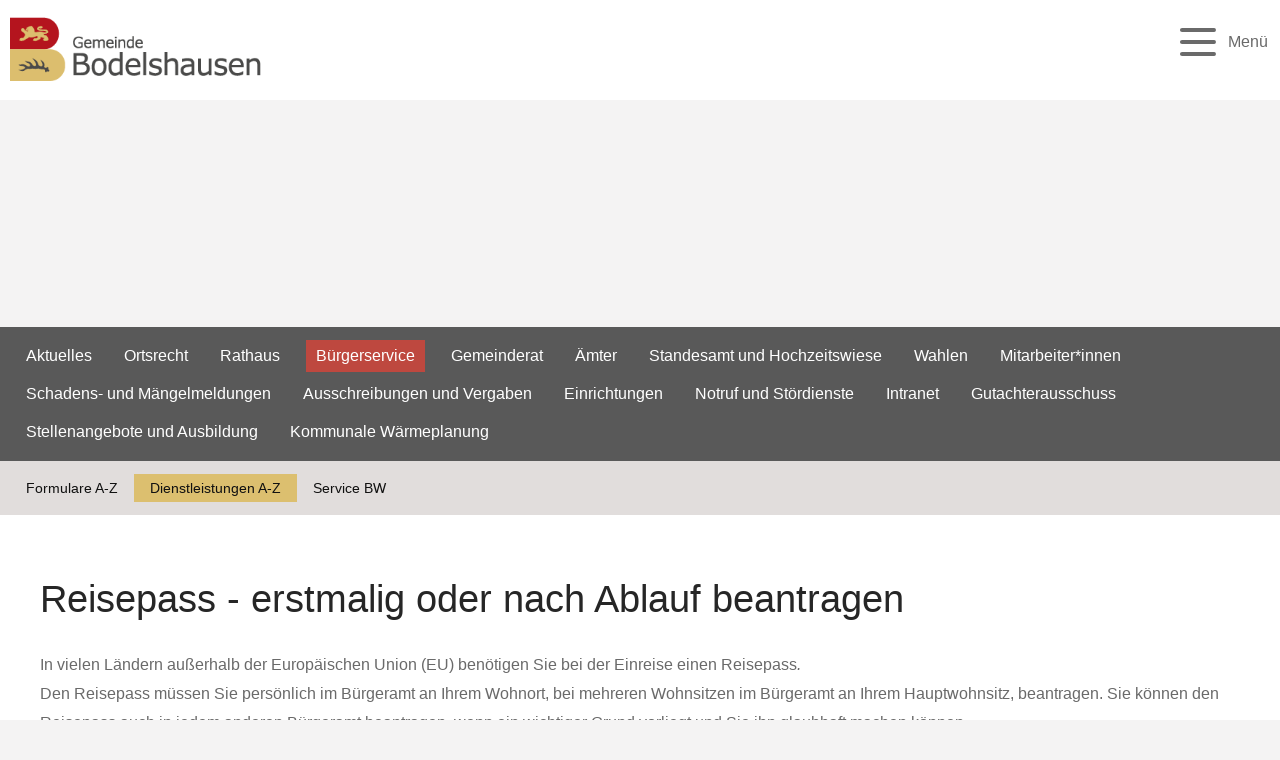

--- FILE ---
content_type: text/html;charset=UTF-8
request_url: https://www.bodelshausen.de/,Lde/-/dienstleistung/reisepass---erstmalig-oder-nach-ablauf-beantragen/vbid147
body_size: 14463
content:
<!DOCTYPE HTML>
<!-- frame custom.vm Beginn -->
<html lang="de" dir="ltr">
<head>
<meta charset="UTF-8">
<meta name="viewport" content="width=device-width, initial-scale=1.0">
<meta name="generator" content="dvv-Mastertemplates 24.2.0.1-RELEASE">
<meta name="description" content="In vielen Ländern außerhalb der Europäischen Union (EU) benötigen Sie bei der Einreise einen Reisepass.
Den Reisepass müssen Sie persönlich im Bürgeramt an Ihrem ...">
<meta name="author" content="Katherina Tussait">
<meta name="og:title" content="Dienstleistung">
<meta name="og:description" content="In vielen Ländern außerhalb der Europäischen Union (EU) benötigen Sie bei der Einreise einen Reisepass.
Den Reisepass müssen Sie persönlich im Bürgeramt an Ihrem ...">
<meta name="og:type" content="website">
<meta name="og:locale" content="de">
<meta name="og:url" content="https://www.bodelshausen.de/verwaltung/buergerservice/dienstleistung">
<meta name="robots" content="index, follow">
<title>Dienstleistung Reisepass - erstmalig oder nach Ablauf beantragen | Gemeinde Bodelshausen </title>
<link rel="shortcut icon" href="/site/Bodelshausen-Internet-BFO/resourceCached/10.5.1.0.1/img/favicon.ico">
<link href="/site/Bodelshausen-Internet-BFO/search/15182619/index.html" rel="search" title="Suche">
<link href="/common/js/jQuery/jquery-ui-themes/1.13.2/smoothness/jquery-ui.min.css" rel="stylesheet" type="text/css">
<link href="/site/Bodelshausen-Internet-BFO/resourceCached/10.5.1.0.1/css/superfish.css" rel="stylesheet" type="text/css">
<link href="/site/Bodelshausen-Internet-BFO/resourceCached/10.5.1.0.1/css/owlcarousel/owl.carousel.min.css" rel="stylesheet" type="text/css">
<link href="/site/Bodelshausen-Internet-BFO/resourceCached/10.5.1.0.1/css/shariff.min.css" rel="stylesheet" type="text/css">
<link href="/site/Bodelshausen-Internet-BFO/resourceTemplate/bodelshausen/-/15182622/10.5.1.0.1/resource.dynamic.css" rel="stylesheet" type="text/css">
<!-- MMMenu  -->
<script src="https://www.bodelshausen.de/ccm19os/os19ccm/public/index.php/app.js?apiKey=a417a090979c4a165847002e20ff4cb486feba86b45ffd76&amp;domain=a83b49c" referrerpolicy="origin"></script>
<script src="/common/js/jQuery/3.6.4/jquery.min.js"></script>
<script src="/common/js/jQuery/external/hoverIntent/jquery.hoverIntent.min.js"></script>
<script src="/common/js/jQuery/external/dcMegaMenu/jquery.dcmegamenu.1.3.3.min.js"></script>
<script src="/common/js/jQuery/jquery-ui/1.13.2_k1/jquery-ui.min.js"></script>
<script src="/common/js/jQuery/external/dvvUiDisclosure/disclosure.min.js"></script>
<script src="/site/Bodelshausen-Internet-BFO/resourceCached/10.5.1.0.1/mergedScript_de.js"></script>
<script src="/site/Bodelshausen-Internet-BFO/resourceCached/10.5.1.0.1/js/functions.js"></script>
<script src="/site/Bodelshausen-Internet-BFO/resourceCached/10.5.1.0.1/js/owlcarousel/owl.carousel.min.js"></script>
<script src="/site/Bodelshausen-Internet-BFO/resourceCached/10.5.1.0.1/js/shariff.min.js"></script>
<script src="/site/Bodelshausen-Internet-BFO/resourceCached/10.5.1.0.1/js/iframeResizer.min.js"></script>
<script src="/site/Bodelshausen-Internet-BFO/resourceCached/10.5.1.0.1/sass/vendors/mmenu/mmenu-js-8.5.22/dist/mmenu.js"></script>
<script src="/site/Bodelshausen-Internet-BFO/resourceCached/10.5.1.0.1/js/mobilemenu.js"></script>
<script>
jQuery.noConflict();
</script>
<link href="/site/Bodelshausen-Internet-BFO/resourceCached/10.5.1.0.1/service-bw/css/sbw.css" rel="stylesheet" type="text/css">
<link href="/site/Bodelshausen-Internet-BFO/resourceCached/10.5.1.0.1/css/main.css" rel="stylesheet" type="text/css">
<link href="/site/Bodelshausen-Internet-BFO/resourceCached/10.5.1.0.1/css/support.css" rel="stylesheet" type="text/css">
</head>

<body id="node15182619" class="knot_15122836 verfahren-detail body_node">
<div class="l-header__skiplinks">
	<ul class="ym-skiplinks">
		<li><a class="ym-skip" href="#nav">Gehe zum Navigationsbereich</a></li>
		<li><a class="ym-skip" href="#inhalt">Gehe zum Inhalt</a></li>
	</ul>
</div>
<div class="fancy-b-left">
  <img src="/site/Bodelshausen-Internet-BFO/resourceCached/10.5.1.0.1/img/buchstabe-b.png" alt="Startseite" class="fancy_logo_b">
    <div class="fancy-b_redgold_left"></div>
</div>
<div class="fancy-b-right">
    <div class="fancy-b_redgold_right"></div>
</div>
    <div id="mm-wrap">

        <!-- top-custom.vm start -->
 <header id="js-header">
    <div class="top-header">
    <div class="wrapper">
      <div class="row">
        <nav class="sub-navigation" aria-label="service-navigation">


        <ul>
<li><a aria-label="Zu den Inhalten in leichter Sprache" class="sn-leichtesprache" href="/gemeindeportrait/leichte+sprache">Leichte Sprache</a></li>
<li><a aria-label="Zu den Inhalten in Gebärdensprache" class="sn-gebaerdensprache" href="/gemeindeportrait/gebaerdensprache">Gebärdensprache</a></li>
<li><a aria-label="Kontaktmöglichkeiten zur Gemeinde Bodelshausen" class="sn-kontakt" href="/verwaltung/rathaus/kontakt">Kontakt &amp; &Ouml;ffnungszeiten</a></li>
<li><a aria-label="Stadtplan der Gemeinde Bodelshausen" class="sn-ortsplan" href="/gemeindeportrait/ortsplan">Ortsplan</a></li>
</ul>







        </nav>
      </div>
    </div>
  </div>
    <div class="main-header">

        <div class="redgold_left"></div>
    <div class="redgold_right"></div>
        <div class="header-wrapper">

                <div class="logo" role="banner">
          <a href="/startseite" class="l-header__brand" title="Zur Startseite von Gemeinde Bodelshausen" aria-label="Zur Startseite von Gemeinde Bodelshausen">
            <img src="/site/Bodelshausen-Internet-BFO/resourceCached/10.5.1.0.1/img/logo_01.png" alt="Logo Teil 1: Gemeinde Bodelshausen (Link zur Startseite)" class="logo_b">
            <img src="/site/Bodelshausen-Internet-BFO/resourceCached/10.5.1.0.1/img/logo_02.png" alt="Logo Teil 2: Gemeinde Bodelshausen (Link zur Startseite)" class="logo_text">
          </a>
        </div>
                <div class="main-navigation">
          <nav id="nav" aria-label="Hauptnavigation">
            <a id="navigation"></a>
            <div id="main-menu">
              <div class="flyerNav l-navigation" id="megamenu"><ul class="mega-menu nav_15122609 ebene1">
 <li class="nav_15122827 ebene1 hasChild child_1"><a href="/gemeindeportrait/grusswort">Gemeindeportrait</a>
  <ul class="nav_15122827 ebene2">
   <li class="nav_17235989 ebene2 child_1"><a href="/gemeindeportrait/grusswort">Grußwort</a></li>
   <li class="nav_15122970 ebene2 child_2"><a href="/gemeindeportrait/geschichte">Geschichte</a></li>
   <li class="nav_15122961 ebene2 hasChild child_3"><a href="/gemeindeportrait/bodelshausen+in+zahlen">Bodelshausen in Zahlen</a>
    <ul class="nav_15122961 ebene3">
     <li class="nav_15123114 ebene3 child_1"><a href="/gemeindeportrait/bodelshausen+in+zahlen/gebuehren+und+beitraege">Gebühren und Beiträge</a></li>
     <li class="nav_15485056 ebene3 child_2"><a href="/gemeindeportrait/bodelshausen+in+zahlen/bodenrichtwerte">Bodenrichtwerte</a></li>
     <li class="nav_15123123 ebene3 child_3"><a href="/gemeindeportrait/bodelshausen+in+zahlen/haushaltsplaene">Haushaltspläne</a></li>
    </ul></li>
   <li class="nav_15123024 ebene2 hasChild child_4"><a href="/gemeindeportrait/oepnv+und+parken">ÖPNV und Parken</a>
    <ul class="nav_15123024 ebene3">
     <li class="nav_15208510 ebene3 child_4"><a href="/gemeindeportrait/oepnv+und+parken/behindertenparkplaetze">Behindertenparkplätze</a></li>
     <li class="nav_15229915 ebene3 child_2"><a href="/gemeindeportrait/oepnv+und+parken/parken+in+der+ortsmitte">Parken in der Ortsmitte</a></li>
     <li class="nav_15454492 ebene3 child_3"><a href="/gemeindeportrait/oepnv+und+parken/bushaltestellen">Bushaltestellen</a></li>
    </ul></li>
   <li class="nav_15456676 ebene2 child_5"><a href="/gemeindeportrait/informationsbroschuere">Informationsbroschüre</a></li>
   <li class="nav_15122997 ebene2 child_6"><a href="/gemeindeportrait/partner-+und+freundschaftsgemeinden">Partner- und Freundschaftsgemeinden</a></li>
   <li class="nav_15122952 ebene2 hasChild child_7"><a href="/gemeindeportrait/gemeindebote">Gemeindebote</a>
    <ul class="nav_15122952 ebene3">
     <li class="nav_19236937 ebene3 child_4"><a href="/gemeindeportrait/gemeindebote/jahresrueckblicke">Jahresrückblicke</a></li>
    </ul></li>
   <li class="nav_15123033 ebene2 hasChild child_8"><a href="/gemeindeportrait/ortsmitte">Ortsmitte</a>
    <ul class="nav_15123033 ebene3">
     <li class="nav_15391487 ebene3 child_2"><a href="/gemeindeportrait/ortsmitte/ortsgestaltung+sanierung">Ortsgestaltung Sanierung</a></li>
    </ul></li>
   <li class="nav_15123042 ebene2 child_9"><a href="/gemeindeportrait/impressionen">Impressionen</a></li>
   <li class="nav_15123015 ebene2 child_10"><a href="/gemeindeportrait/ortsplan">Ortsplan</a></li>
   <li class="nav_15702946 ebene2 child_11"><a href="/gemeindeportrait/wasserwerte">Wasserwerte</a></li>
   <li class="nav_15123060 ebene2 child_12"><a href="/gemeindeportrait/webcam" lang="en">Webcam</a></li>
  </ul></li>
 <li class="nav_15122836 ebene1 hasChild currentParent child_2"><a href="/verwaltung">Verwaltung</a>
  <ul class="nav_15122836 ebene2">
   <li class="nav_23808271 ebene2 child_13"><a href="/verwaltung/aktuelles">Aktuelles</a></li>
   <li class="nav_17111313 ebene2 child_2"><a href="/verwaltung/ortsrecht">Ortsrecht</a></li>
   <li class="nav_15209980 ebene2 hasChild child_3"><a href="/verwaltung/rathaus/kontakt">Rathaus</a>
    <ul class="nav_15209980 ebene3">
     <li class="nav_15182562 ebene3 child_2"><a href="/verwaltung/rathaus/kontakt">Kontakt</a></li>
     <li class="nav_15123168 ebene3 child_2"><a href="/verwaltung/rathaus/sichere+kommunikation">Sichere Kommunikation</a></li>
     <li class="nav_15237991 ebene3 child_3"><a href="/verwaltung/rathaus/senden+sie+ihre+nachricht">Senden Sie Ihre Nachricht</a></li>
     <li class="nav_15433702 ebene3 child_4"><a href="/verwaltung/rathaus/ihre+meinung">Ihre Meinung</a></li>
     <li class="nav_15122881 ebene3 child_5"><a href="/verwaltung/rathaus/oeffentliche+bekanntmachungen">Öffentliche Bekanntmachungen</a></li>
    </ul></li>
   <li class="nav_15122890 ebene2 hasChild currentParent child_4"><a href="/verwaltung/buergerservice">Bürgerservice</a>
    <ul class="nav_15122890 ebene3">
     <li class="nav_16989867 ebene3 child_6"><a href="/verwaltung/buergerservice/formulare+und+e-buergerdie">Formulare A-Z</a></li>
     <li class="nav_16972938 ebene3 currentParent child_2"><a href="/verwaltung/buergerservice/dienstleistungen+a-z">Dienstleistungen A-Z</a></li>
     <li class="nav_16947658 ebene3 child_3"><a href="/verwaltung/buergerservice/service+bw">Service BW</a></li>
    </ul></li>
   <li class="nav_17457666 ebene2 child_5"><a href="/verwaltung/gemeinderat">Gemeinderat</a></li>
   <li class="nav_16973190 ebene2 child_6"><a href="/verwaltung/aemter">Ämter</a></li>
   <li class="nav_15182655 ebene2 child_7"><a href="/verwaltung/standesamt+und+hochzeitswiese">Standesamt und Hochzeitswiese</a></li>
   <li class="nav_15123150 ebene2 hasChild child_8"><a href="/verwaltung/wahlen">Wahlen</a>
    <ul class="nav_15123150 ebene3">
     <li class="nav_15753631 ebene3 child_4"><a href="/verwaltung/wahlen/europawahl">Europawahl</a></li>
     <li class="nav_15125448 ebene3 child_2"><a href="/verwaltung/wahlen/bundestagswahl">Bundestagswahl</a></li>
     <li class="nav_15123743 ebene3 child_3"><a href="/verwaltung/wahlen/landtagswahl">Landtagswahl</a></li>
     <li class="nav_15125457 ebene3 child_4"><a href="/verwaltung/wahlen/kommunalwahl">Kommunalwahl</a></li>
     <li class="nav_15125467 ebene3 child_5"><a href="/verwaltung/wahlen/buergermeisterwahl">Bürgermeisterwahl</a></li>
    </ul></li>
   <li class="nav_15123078 ebene2 child_9"><a href="/verwaltung/mitarbeiter_innen">Mitarbeiter*innen</a></li>
   <li class="nav_15123159 ebene2 child_10"><a href="/verwaltung/schadens-+und+maengelmeldungen">Schadens- und Mängelmeldungen</a></li>
   <li class="nav_15123096 ebene2 child_11"><a href="/verwaltung/ausschreibungen+und+vergaben">Ausschreibungen und Vergaben</a></li>
   <li class="nav_17413914 ebene2 child_12"><a href="/verwaltung/einrichtungen">Einrichtungen</a></li>
   <li class="nav_15123087 ebene2 child_13"><a href="/verwaltung/notruf+und+stoerdienste">Notruf und Stördienste</a></li>
   <li class="nav_17309363 ebene2 child_14"><a href="/verwaltung/intranet">Intranet</a></li>
   <li class="nav_18465908 ebene2 child_15"><a href="/verwaltung/gutachterausschuss">Gutachterausschuss</a></li>
   <li class="nav_20077426 ebene2 child_16"><a href="/verwaltung/stellenangebote+und+ausbildung">Stellenangebote und Ausbildung</a></li>
   <li class="nav_22832686 ebene2 child_17"><a href="/verwaltung/kommunale+waermeplanung">Kommunale Wärmeplanung </a></li>
  </ul></li>
 <li class="nav_15122845 ebene1 hasChild child_3"><a href="/familie-und-bildung/familienbewusste+kommune+plus">Familie und Bildung</a>
  <ul class="nav_15122845 ebene2">
   <li class="nav_15125792 ebene2 child_18"><a href="/familie-und-bildung/familienbewusste+kommune+plus">Familienbewusste Kommune Plus</a></li>
   <li class="nav_15125819 ebene2 hasChild child_2"><a href="/familie-und-bildung/amt+fuer+kinder_+jugend+und+familie">Amt für Kinder, Jugend und Familie</a>
    <ul class="nav_15125819 ebene3">
     <li class="nav_15319574 ebene3 child_6"><a href="/familie-und-bildung/amt+fuer+kinder_+jugend+und+familie/schulsozialarbeit">Schulsozialarbeit</a></li>
     <li class="nav_15319583 ebene3 child_2"><a href="/familie-und-bildung/amt+fuer+kinder_+jugend+und+familie/offene+jugendarbeit+im+jugendhaus+fokus">Jugendhaus FOKUS</a></li>
     <li class="nav_15319683 ebene3 child_3"><a href="/familie-und-bildung/amt+fuer+kinder_+jugend+und+familie/soziale+gruppenarbeit">Soziale Gruppenarbeit</a></li>
     <li class="nav_15319711 ebene3 child_4"><a href="/familie-und-bildung/amt+fuer+kinder_+jugend+und+familie/freiwilligendienste+und+praktika">Freiwilligendienste und Praktika</a></li>
    </ul></li>
   <li class="nav_17429745 ebene2 child_3"><a href="/familie-und-bildung/kindertageseinrichtungen">Kindertageseinrichtungen</a></li>
   <li class="nav_15125837 ebene2 child_4"><a href="/familie-und-bildung/steinaecker-schule">Steinäcker-Schule</a></li>
   <li class="nav_15125846 ebene2 child_5"><a href="/familie-und-bildung/bodelshausen+fuer+kids">Bodelshausen für Kids</a></li>
   <li class="nav_15125882 ebene2 child_6"><a href="/familie-und-bildung/aelter+werden_+hilfen+und+einrichtungen">Älter werden: Hilfen und Einrichtungen</a></li>
   <li class="nav_23943797 ebene2 child_7"><a href="/familie-und-bildung/buergerauto+bodelshausen">Bürgerauto Bodelshausen</a></li>
   <li class="nav_15125900 ebene2 child_8"><a href="/familie-und-bildung/fluechtlingshilfe_+integration+und+migration">Flüchtlingshilfe, Integration und Migration</a></li>
   <li class="nav_23014639 ebene2 child_9"><a href="/familie-und-bildung/schulkindbetreuung">Schulkindbetreuung </a></li>
   <li class="nav_23014821 ebene2 child_10"><a href="/familie-und-bildung/ferienbetreuung">Ferienbetreuung </a></li>
   <li class="nav_23721174 ebene2 child_11"><a href="/23721174">Tageselternverein </a></li>
  </ul></li>
 <li class="nav_15122854 ebene1 hasChild child_4"><a href="/leben-und-wohnen/wohnenundbauen">Leben und Wohnen</a>
  <ul class="nav_15122854 ebene2">
   <li class="nav_17506227 ebene2 hasChild child_12"><a href="/leben-und-wohnen/wohnenundbauen">Wohnen und Bauen</a>
    <ul class="nav_17506227 ebene3">
     <li class="nav_17499305 ebene3 child_5"><a href="/leben-und-wohnen/wohnenundbauen/bauplaetze">Bauplätze</a></li>
     <li class="nav_20784469 ebene3 child_2"><a href="/leben-und-wohnen/wohnenundbauen/bauleitplanung">Bauleitplanung</a></li>
     <li class="nav_17499315 ebene3 child_3"><a href="/leben-und-wohnen/wohnenundbauen/bolgaerten">Bolgärten</a></li>
     <li class="nav_17499324 ebene3 child_4"><a href="/leben-und-wohnen/wohnenundbauen/grenzaecker">Grenzäcker</a></li>
     <li class="nav_17499334 ebene3 child_5"><a href="/leben-und-wohnen/wohnenundbauen/immobilien">Immobilien</a></li>
     <li class="nav_17499357 ebene3 child_6"><a href="/leben-und-wohnen/wohnenundbauen/wasserzins">Wasserzins</a></li>
     <li class="nav_21147260 ebene3 child_7"><a href="/leben-und-wohnen/wohnenundbauen/informationen+starkregen_bauvorsorge">Informationen Starkregen/Bauvorsorge </a></li>
     <li class="nav_21562694 ebene3 child_8"><a href="/leben-und-wohnen/wohnenundbauen/mietspiegel+der+gemeinde+bodelshausen">Mietspiegel der Gemeinde Bodelshausen</a></li>
    </ul></li>
   <li class="nav_15125912 ebene2 child_2"><a href="/leben-und-wohnen/veranstaltungskalender">Veranstaltungskalender</a></li>
   <li class="nav_15125921 ebene2 child_3"><a href="/leben-und-wohnen/forum+und+buecherei">FORUM und Bücherei</a></li>
   <li class="nav_15125939 ebene2 child_4"><a href="/leben-und-wohnen/heimatgeschichtliche+sammlung">Heimatgeschichtliche Sammlung</a></li>
   <li class="nav_15123051 ebene2 child_5"><a href="/leben-und-wohnen/feuerwehr">Feuerwehr</a></li>
   <li class="nav_15125948 ebene2 child_6"><a href="/leben-und-wohnen/vereine">Vereine</a></li>
   <li class="nav_18421149 ebene2 child_7"><a href="/leben-und-wohnen/sport-+und+kulturehrung">Sport- und Kulturehrung</a></li>
   <li class="nav_15125855 ebene2 child_8"><a href="/leben-und-wohnen/spiel-+und+grillplaetze">Spiel- und Grillplätze</a></li>
   <li class="nav_17574567 ebene2 hasChild child_9"><a href="/leben-und-wohnen/freizeit+und+umgebung">Freizeit und Umgebung</a>
    <ul class="nav_17574567 ebene3">
     <li class="nav_17574759 ebene3 child_9"><a href="/leben-und-wohnen/freizeit+und+umgebung/ausflugtipps">Ausflugtipps</a></li>
     <li class="nav_17574776 ebene3 child_2"><a href="/leben-und-wohnen/freizeit+und+umgebung/umgebung">Umgebung</a></li>
     <li class="nav_17574796 ebene3 child_3"><a href="/leben-und-wohnen/freizeit+und+umgebung/nachbarstaedte">Nachbarstädte</a></li>
     <li class="nav_17574678 ebene3 child_4"><a href="/leben-und-wohnen/freizeit+und+umgebung/geschichtspfad">Geschichtspfad</a></li>
    </ul></li>
   <li class="nav_15125891 ebene2 child_10"><a href="/leben-und-wohnen/kastanienhof">Kastanienhof</a></li>
   <li class="nav_15125966 ebene2 child_11"><a href="/leben-und-wohnen/osterjahrmarkt">Osterjahrmarkt</a></li>
   <li class="nav_15125975 ebene2 child_12"><a href="/leben-und-wohnen/dorfstrassenfest">Dorfstraßenfest</a></li>
   <li class="nav_15125984 ebene2 child_13"><a href="/leben-und-wohnen/veranstaltungsraeume+mieten">Veranstaltungsräume mieten</a></li>
   <li class="nav_19413363 ebene2 child_14"><a href="/leben-und-wohnen/stadtradeln+2025">Stadtradeln 2025</a></li>
   <li class="nav_21744055 ebene2 child_15"><a href="/leben-und-wohnen/oeffentlicher+nahverkehr">Öffentlicher Nahverkehr </a></li>
  </ul></li>
 <li class="nav_15122863 ebene1 hasChild child_5"><a href="/wirtschaft-und-breitband/wirtschaftsstandort">Wirtschaft und Breitband</a>
  <ul class="nav_15122863 ebene2">
   <li class="nav_15126008 ebene2 child_16"><a href="/wirtschaft-und-breitband/wirtschaftsstandort">Wirtschaftsstandort</a></li>
   <li class="nav_16097625 ebene2 child_2"><a href="/wirtschaft-und-breitband/breitband">Breitband</a></li>
   <li class="nav_15126017 ebene2 hasChild child_3"><a href="/wirtschaft-und-breitband/branchenverzeichnis">Branchenverzeichnis</a>
    <ul class="nav_15126017 ebene3">
     <li class="nav_15226462 ebene3 child_5"><a href="/wirtschaft-und-breitband/branchenverzeichnis/firmen-selbsteintrag">Firmen-Selbsteintrag</a></li>
    </ul></li>
   <li class="nav_15126026 ebene2 child_4"><a href="/wirtschaft-und-breitband/hotel+und+gastronomie">Hotel und Gastronomie</a></li>
   <li class="nav_15126035 ebene2 child_5"><a href="/wirtschaft-und-breitband/wirtschaftsfoerderung">Wirtschaftsförderung</a></li>
   <li class="nav_15126044 ebene2 child_6"><a href="/wirtschaft-und-breitband/fabrikverkaeufe">Fabrikverkäufe</a></li>
   <li class="nav_15123069 ebene2 child_7"><a href="/wirtschaft-und-breitband/staedte+und+gemeinden+4_0">Städte und Gemeinden 4.0 </a></li>
  </ul></li>
</ul></div>
            </div>
          </nav>
        </div>
                <div class="main-navigation-mobil">
          <nav id="nav-mobil" aria-label="Mobile Haupt-Navigation">
            <div id="main-menu-mobil">
              <div class="flyerNav" id="megamenumobil"><ul class="mega-menu-mobil nav_15122609 ebene1">
 <li class="nav_15122827 ebene1 hasChild child_1"><a href="/gemeindeportrait/grusswort">Gemeindeportrait</a>
  <ul class="nav_15122827 ebene2">
   <li class="nav_17235989 ebene2 child_1"><a href="/gemeindeportrait/grusswort">Grußwort</a></li>
   <li class="nav_15122970 ebene2 child_2"><a href="/gemeindeportrait/geschichte">Geschichte</a></li>
   <li class="nav_15122961 ebene2 hasChild child_3"><a href="/gemeindeportrait/bodelshausen+in+zahlen">Bodelshausen in Zahlen</a>
    <ul class="nav_15122961 ebene3">
     <li class="nav_15123114 ebene3 child_1"><a href="/gemeindeportrait/bodelshausen+in+zahlen/gebuehren+und+beitraege">Gebühren und Beiträge</a></li>
     <li class="nav_15485056 ebene3 child_2"><a href="/gemeindeportrait/bodelshausen+in+zahlen/bodenrichtwerte">Bodenrichtwerte</a></li>
     <li class="nav_15123123 ebene3 child_3"><a href="/gemeindeportrait/bodelshausen+in+zahlen/haushaltsplaene">Haushaltspläne</a></li>
    </ul></li>
   <li class="nav_15123024 ebene2 hasChild child_4"><a href="/gemeindeportrait/oepnv+und+parken">ÖPNV und Parken</a>
    <ul class="nav_15123024 ebene3">
     <li class="nav_15208510 ebene3 child_4"><a href="/gemeindeportrait/oepnv+und+parken/behindertenparkplaetze">Behindertenparkplätze</a></li>
     <li class="nav_15229915 ebene3 child_2"><a href="/gemeindeportrait/oepnv+und+parken/parken+in+der+ortsmitte">Parken in der Ortsmitte</a></li>
     <li class="nav_15454492 ebene3 child_3"><a href="/gemeindeportrait/oepnv+und+parken/bushaltestellen">Bushaltestellen</a></li>
    </ul></li>
   <li class="nav_15456676 ebene2 child_5"><a href="/gemeindeportrait/informationsbroschuere">Informationsbroschüre</a></li>
   <li class="nav_15122997 ebene2 child_6"><a href="/gemeindeportrait/partner-+und+freundschaftsgemeinden">Partner- und Freundschaftsgemeinden</a></li>
   <li class="nav_15122952 ebene2 hasChild child_7"><a href="/gemeindeportrait/gemeindebote">Gemeindebote</a>
    <ul class="nav_15122952 ebene3">
     <li class="nav_19236937 ebene3 child_4"><a href="/gemeindeportrait/gemeindebote/jahresrueckblicke">Jahresrückblicke</a></li>
    </ul></li>
   <li class="nav_15123033 ebene2 hasChild child_8"><a href="/gemeindeportrait/ortsmitte">Ortsmitte</a>
    <ul class="nav_15123033 ebene3">
     <li class="nav_15391487 ebene3 child_2"><a href="/gemeindeportrait/ortsmitte/ortsgestaltung+sanierung">Ortsgestaltung Sanierung</a></li>
    </ul></li>
   <li class="nav_15123042 ebene2 child_9"><a href="/gemeindeportrait/impressionen">Impressionen</a></li>
   <li class="nav_15123015 ebene2 child_10"><a href="/gemeindeportrait/ortsplan">Ortsplan</a></li>
   <li class="nav_15702946 ebene2 child_11"><a href="/gemeindeportrait/wasserwerte">Wasserwerte</a></li>
   <li class="nav_15123060 ebene2 child_12"><a href="/gemeindeportrait/webcam" lang="en">Webcam</a></li>
  </ul></li>
 <li class="nav_15122836 ebene1 hasChild currentParent child_2"><a href="/verwaltung">Verwaltung</a>
  <ul class="nav_15122836 ebene2">
   <li class="nav_23808271 ebene2 child_13"><a href="/verwaltung/aktuelles">Aktuelles</a></li>
   <li class="nav_17111313 ebene2 child_2"><a href="/verwaltung/ortsrecht">Ortsrecht</a></li>
   <li class="nav_15209980 ebene2 hasChild child_3"><a href="/verwaltung/rathaus/kontakt">Rathaus</a>
    <ul class="nav_15209980 ebene3">
     <li class="nav_15182562 ebene3 child_2"><a href="/verwaltung/rathaus/kontakt">Kontakt</a></li>
     <li class="nav_15123168 ebene3 child_2"><a href="/verwaltung/rathaus/sichere+kommunikation">Sichere Kommunikation</a></li>
     <li class="nav_15237991 ebene3 child_3"><a href="/verwaltung/rathaus/senden+sie+ihre+nachricht">Senden Sie Ihre Nachricht</a></li>
     <li class="nav_15433702 ebene3 child_4"><a href="/verwaltung/rathaus/ihre+meinung">Ihre Meinung</a></li>
     <li class="nav_15122881 ebene3 child_5"><a href="/verwaltung/rathaus/oeffentliche+bekanntmachungen">Öffentliche Bekanntmachungen</a></li>
    </ul></li>
   <li class="nav_15122890 ebene2 hasChild currentParent child_4"><a href="/verwaltung/buergerservice">Bürgerservice</a>
    <ul class="nav_15122890 ebene3">
     <li class="nav_16989867 ebene3 child_6"><a href="/verwaltung/buergerservice/formulare+und+e-buergerdie">Formulare A-Z</a></li>
     <li class="nav_16972938 ebene3 currentParent child_2"><a href="/verwaltung/buergerservice/dienstleistungen+a-z">Dienstleistungen A-Z</a></li>
     <li class="nav_16947658 ebene3 child_3"><a href="/verwaltung/buergerservice/service+bw">Service BW</a></li>
    </ul></li>
   <li class="nav_17457666 ebene2 child_5"><a href="/verwaltung/gemeinderat">Gemeinderat</a></li>
   <li class="nav_16973190 ebene2 child_6"><a href="/verwaltung/aemter">Ämter</a></li>
   <li class="nav_15182655 ebene2 child_7"><a href="/verwaltung/standesamt+und+hochzeitswiese">Standesamt und Hochzeitswiese</a></li>
   <li class="nav_15123150 ebene2 hasChild child_8"><a href="/verwaltung/wahlen">Wahlen</a>
    <ul class="nav_15123150 ebene3">
     <li class="nav_15753631 ebene3 child_4"><a href="/verwaltung/wahlen/europawahl">Europawahl</a></li>
     <li class="nav_15125448 ebene3 child_2"><a href="/verwaltung/wahlen/bundestagswahl">Bundestagswahl</a></li>
     <li class="nav_15123743 ebene3 child_3"><a href="/verwaltung/wahlen/landtagswahl">Landtagswahl</a></li>
     <li class="nav_15125457 ebene3 child_4"><a href="/verwaltung/wahlen/kommunalwahl">Kommunalwahl</a></li>
     <li class="nav_15125467 ebene3 child_5"><a href="/verwaltung/wahlen/buergermeisterwahl">Bürgermeisterwahl</a></li>
    </ul></li>
   <li class="nav_15123078 ebene2 child_9"><a href="/verwaltung/mitarbeiter_innen">Mitarbeiter*innen</a></li>
   <li class="nav_15123159 ebene2 child_10"><a href="/verwaltung/schadens-+und+maengelmeldungen">Schadens- und Mängelmeldungen</a></li>
   <li class="nav_15123096 ebene2 child_11"><a href="/verwaltung/ausschreibungen+und+vergaben">Ausschreibungen und Vergaben</a></li>
   <li class="nav_17413914 ebene2 child_12"><a href="/verwaltung/einrichtungen">Einrichtungen</a></li>
   <li class="nav_15123087 ebene2 child_13"><a href="/verwaltung/notruf+und+stoerdienste">Notruf und Stördienste</a></li>
   <li class="nav_17309363 ebene2 child_14"><a href="/verwaltung/intranet">Intranet</a></li>
   <li class="nav_18465908 ebene2 child_15"><a href="/verwaltung/gutachterausschuss">Gutachterausschuss</a></li>
   <li class="nav_20077426 ebene2 child_16"><a href="/verwaltung/stellenangebote+und+ausbildung">Stellenangebote und Ausbildung</a></li>
   <li class="nav_22832686 ebene2 child_17"><a href="/verwaltung/kommunale+waermeplanung">Kommunale Wärmeplanung </a></li>
  </ul></li>
 <li class="nav_15122845 ebene1 hasChild child_3"><a href="/familie-und-bildung/familienbewusste+kommune+plus">Familie und Bildung</a>
  <ul class="nav_15122845 ebene2">
   <li class="nav_15125792 ebene2 child_18"><a href="/familie-und-bildung/familienbewusste+kommune+plus">Familienbewusste Kommune Plus</a></li>
   <li class="nav_15125819 ebene2 hasChild child_2"><a href="/familie-und-bildung/amt+fuer+kinder_+jugend+und+familie">Amt für Kinder, Jugend und Familie</a>
    <ul class="nav_15125819 ebene3">
     <li class="nav_15319574 ebene3 child_6"><a href="/familie-und-bildung/amt+fuer+kinder_+jugend+und+familie/schulsozialarbeit">Schulsozialarbeit</a></li>
     <li class="nav_15319583 ebene3 child_2"><a href="/familie-und-bildung/amt+fuer+kinder_+jugend+und+familie/offene+jugendarbeit+im+jugendhaus+fokus">Jugendhaus FOKUS</a></li>
     <li class="nav_15319683 ebene3 child_3"><a href="/familie-und-bildung/amt+fuer+kinder_+jugend+und+familie/soziale+gruppenarbeit">Soziale Gruppenarbeit</a></li>
     <li class="nav_15319711 ebene3 child_4"><a href="/familie-und-bildung/amt+fuer+kinder_+jugend+und+familie/freiwilligendienste+und+praktika">Freiwilligendienste und Praktika</a></li>
    </ul></li>
   <li class="nav_17429745 ebene2 child_3"><a href="/familie-und-bildung/kindertageseinrichtungen">Kindertageseinrichtungen</a></li>
   <li class="nav_15125837 ebene2 child_4"><a href="/familie-und-bildung/steinaecker-schule">Steinäcker-Schule</a></li>
   <li class="nav_15125846 ebene2 child_5"><a href="/familie-und-bildung/bodelshausen+fuer+kids">Bodelshausen für Kids</a></li>
   <li class="nav_15125882 ebene2 child_6"><a href="/familie-und-bildung/aelter+werden_+hilfen+und+einrichtungen">Älter werden: Hilfen und Einrichtungen</a></li>
   <li class="nav_23943797 ebene2 child_7"><a href="/familie-und-bildung/buergerauto+bodelshausen">Bürgerauto Bodelshausen</a></li>
   <li class="nav_15125900 ebene2 child_8"><a href="/familie-und-bildung/fluechtlingshilfe_+integration+und+migration">Flüchtlingshilfe, Integration und Migration</a></li>
   <li class="nav_23014639 ebene2 child_9"><a href="/familie-und-bildung/schulkindbetreuung">Schulkindbetreuung </a></li>
   <li class="nav_23014821 ebene2 child_10"><a href="/familie-und-bildung/ferienbetreuung">Ferienbetreuung </a></li>
   <li class="nav_23721174 ebene2 child_11"><a href="/23721174">Tageselternverein </a></li>
  </ul></li>
 <li class="nav_15122854 ebene1 hasChild child_4"><a href="/leben-und-wohnen/wohnenundbauen">Leben und Wohnen</a>
  <ul class="nav_15122854 ebene2">
   <li class="nav_17506227 ebene2 hasChild child_12"><a href="/leben-und-wohnen/wohnenundbauen">Wohnen und Bauen</a>
    <ul class="nav_17506227 ebene3">
     <li class="nav_17499305 ebene3 child_5"><a href="/leben-und-wohnen/wohnenundbauen/bauplaetze">Bauplätze</a></li>
     <li class="nav_20784469 ebene3 child_2"><a href="/leben-und-wohnen/wohnenundbauen/bauleitplanung">Bauleitplanung</a></li>
     <li class="nav_17499315 ebene3 child_3"><a href="/leben-und-wohnen/wohnenundbauen/bolgaerten">Bolgärten</a></li>
     <li class="nav_17499324 ebene3 child_4"><a href="/leben-und-wohnen/wohnenundbauen/grenzaecker">Grenzäcker</a></li>
     <li class="nav_17499334 ebene3 child_5"><a href="/leben-und-wohnen/wohnenundbauen/immobilien">Immobilien</a></li>
     <li class="nav_17499357 ebene3 child_6"><a href="/leben-und-wohnen/wohnenundbauen/wasserzins">Wasserzins</a></li>
     <li class="nav_21147260 ebene3 child_7"><a href="/leben-und-wohnen/wohnenundbauen/informationen+starkregen_bauvorsorge">Informationen Starkregen/Bauvorsorge </a></li>
     <li class="nav_21562694 ebene3 child_8"><a href="/leben-und-wohnen/wohnenundbauen/mietspiegel+der+gemeinde+bodelshausen">Mietspiegel der Gemeinde Bodelshausen</a></li>
    </ul></li>
   <li class="nav_15125912 ebene2 child_2"><a href="/leben-und-wohnen/veranstaltungskalender">Veranstaltungskalender</a></li>
   <li class="nav_15125921 ebene2 child_3"><a href="/leben-und-wohnen/forum+und+buecherei">FORUM und Bücherei</a></li>
   <li class="nav_15125939 ebene2 child_4"><a href="/leben-und-wohnen/heimatgeschichtliche+sammlung">Heimatgeschichtliche Sammlung</a></li>
   <li class="nav_15123051 ebene2 child_5"><a href="/leben-und-wohnen/feuerwehr">Feuerwehr</a></li>
   <li class="nav_15125948 ebene2 child_6"><a href="/leben-und-wohnen/vereine">Vereine</a></li>
   <li class="nav_18421149 ebene2 child_7"><a href="/leben-und-wohnen/sport-+und+kulturehrung">Sport- und Kulturehrung</a></li>
   <li class="nav_15125855 ebene2 child_8"><a href="/leben-und-wohnen/spiel-+und+grillplaetze">Spiel- und Grillplätze</a></li>
   <li class="nav_17574567 ebene2 hasChild child_9"><a href="/leben-und-wohnen/freizeit+und+umgebung">Freizeit und Umgebung</a>
    <ul class="nav_17574567 ebene3">
     <li class="nav_17574759 ebene3 child_9"><a href="/leben-und-wohnen/freizeit+und+umgebung/ausflugtipps">Ausflugtipps</a></li>
     <li class="nav_17574776 ebene3 child_2"><a href="/leben-und-wohnen/freizeit+und+umgebung/umgebung">Umgebung</a></li>
     <li class="nav_17574796 ebene3 child_3"><a href="/leben-und-wohnen/freizeit+und+umgebung/nachbarstaedte">Nachbarstädte</a></li>
     <li class="nav_17574678 ebene3 child_4"><a href="/leben-und-wohnen/freizeit+und+umgebung/geschichtspfad">Geschichtspfad</a></li>
    </ul></li>
   <li class="nav_15125891 ebene2 child_10"><a href="/leben-und-wohnen/kastanienhof">Kastanienhof</a></li>
   <li class="nav_15125966 ebene2 child_11"><a href="/leben-und-wohnen/osterjahrmarkt">Osterjahrmarkt</a></li>
   <li class="nav_15125975 ebene2 child_12"><a href="/leben-und-wohnen/dorfstrassenfest">Dorfstraßenfest</a></li>
   <li class="nav_15125984 ebene2 child_13"><a href="/leben-und-wohnen/veranstaltungsraeume+mieten">Veranstaltungsräume mieten</a></li>
   <li class="nav_19413363 ebene2 child_14"><a href="/leben-und-wohnen/stadtradeln+2025">Stadtradeln 2025</a></li>
   <li class="nav_21744055 ebene2 child_15"><a href="/leben-und-wohnen/oeffentlicher+nahverkehr">Öffentlicher Nahverkehr </a></li>
  </ul></li>
 <li class="nav_15122863 ebene1 hasChild child_5"><a href="/wirtschaft-und-breitband/wirtschaftsstandort">Wirtschaft und Breitband</a>
  <ul class="nav_15122863 ebene2">
   <li class="nav_15126008 ebene2 child_16"><a href="/wirtschaft-und-breitband/wirtschaftsstandort">Wirtschaftsstandort</a></li>
   <li class="nav_16097625 ebene2 child_2"><a href="/wirtschaft-und-breitband/breitband">Breitband</a></li>
   <li class="nav_15126017 ebene2 hasChild child_3"><a href="/wirtschaft-und-breitband/branchenverzeichnis">Branchenverzeichnis</a>
    <ul class="nav_15126017 ebene3">
     <li class="nav_15226462 ebene3 child_5"><a href="/wirtschaft-und-breitband/branchenverzeichnis/firmen-selbsteintrag">Firmen-Selbsteintrag</a></li>
    </ul></li>
   <li class="nav_15126026 ebene2 child_4"><a href="/wirtschaft-und-breitband/hotel+und+gastronomie">Hotel und Gastronomie</a></li>
   <li class="nav_15126035 ebene2 child_5"><a href="/wirtschaft-und-breitband/wirtschaftsfoerderung">Wirtschaftsförderung</a></li>
   <li class="nav_15126044 ebene2 child_6"><a href="/wirtschaft-und-breitband/fabrikverkaeufe">Fabrikverkäufe</a></li>
   <li class="nav_15123069 ebene2 child_7"><a href="/wirtschaft-und-breitband/staedte+und+gemeinden+4_0">Städte und Gemeinden 4.0 </a></li>
  </ul></li>
</ul></div>
            </div>
          </nav>
        </div>
            <nav class="l-navigation-mobile" id="hamburger">
        <div class="mobile-nav-button-wrapper">
  <a class="mburger mburger--collapse" id="mobile-nav-button" tabindex="0">
    <b></b>
    <b></b>
    <b></b>
    <span>Menü</span>
  </a>
</div>      </nav>
      </div> <!--end header-wrapper -->
  </div><!--end main-header -->
</header>
<!-- top-custom.vm end -->
    <div class="the-content">
    <!-- nav.vm start -->
<nav class="nav-outer">
  <div class="wrapper">
    <div class="submenu-horizontal">
      <div class="submenu-two">
        <div class="ym-hlist ym-noprint">
          <ul class="ym-vlist nav_15122836 ebene2">
 <li class="nav_23808271 ebene2 child_1"><a href="/verwaltung/aktuelles">Aktuelles</a></li>
 <li class="nav_17111313 ebene2 child_2"><a href="/verwaltung/ortsrecht">Ortsrecht</a></li>
 <li class="nav_15209980 ebene2 hasChild child_3"><a href="/verwaltung/rathaus/kontakt">Rathaus</a></li>
 <li class="nav_15122890 ebene2 hasChild currentParent child_4"><a href="/verwaltung/buergerservice">Bürgerservice</a></li>
 <li class="nav_17457666 ebene2 child_5"><a href="/verwaltung/gemeinderat">Gemeinderat</a></li>
 <li class="nav_16973190 ebene2 child_6"><a href="/verwaltung/aemter">Ämter</a></li>
 <li class="nav_15182655 ebene2 child_7"><a href="/verwaltung/standesamt+und+hochzeitswiese">Standesamt und Hochzeitswiese</a></li>
 <li class="nav_15123150 ebene2 hasChild child_8"><a href="/verwaltung/wahlen">Wahlen</a></li>
 <li class="nav_15123078 ebene2 child_9"><a href="/verwaltung/mitarbeiter_innen">Mitarbeiter*innen</a></li>
 <li class="nav_15123159 ebene2 child_10"><a href="/verwaltung/schadens-+und+maengelmeldungen">Schadens- und Mängelmeldungen</a></li>
 <li class="nav_15123096 ebene2 child_11"><a href="/verwaltung/ausschreibungen+und+vergaben">Ausschreibungen und Vergaben</a></li>
 <li class="nav_17413914 ebene2 child_12"><a href="/verwaltung/einrichtungen">Einrichtungen</a></li>
 <li class="nav_15123087 ebene2 child_13"><a href="/verwaltung/notruf+und+stoerdienste">Notruf und Stördienste</a></li>
 <li class="nav_17309363 ebene2 child_14"><a href="/verwaltung/intranet">Intranet</a></li>
 <li class="nav_18465908 ebene2 child_15"><a href="/verwaltung/gutachterausschuss">Gutachterausschuss</a></li>
 <li class="nav_20077426 ebene2 child_16"><a href="/verwaltung/stellenangebote+und+ausbildung">Stellenangebote und Ausbildung</a></li>
 <li class="nav_22832686 ebene2 child_17"><a href="/verwaltung/kommunale+waermeplanung">Kommunale Wärmeplanung </a></li>
</ul>
        </div>
      </div>
    <div class="submenu-three">
      <div class="ym-hlist ym-noprint">
          <ul class="ym-vlist nav_15122890 ebene3">
 <li class="nav_16989867 ebene3 child_1"><a href="/verwaltung/buergerservice/formulare+und+e-buergerdie">Formulare A-Z</a></li>
 <li class="nav_16972938 ebene3 currentParent child_2"><a href="/verwaltung/buergerservice/dienstleistungen+a-z">Dienstleistungen A-Z</a></li>
 <li class="nav_16947658 ebene3 child_3"><a href="/verwaltung/buergerservice/service+bw">Service BW</a></li>
</ul>
        </div>
      </div>
    </div>
</div>
</nav>
<!-- nav.vm end -->
            <div class="content-header">
      <div class="wrapper">
         <a id="anker17180750"></a><div class="composedcontent-preset_module block_17180750" id="cc_17180750"></div>
      </div>
    </div>
    <div class="site" id="inhalt">
      <div class="wrapper">
        <div class="row">

          <!-- SIDEBAR  -->
                                        <!-- CONTENT ohne Infoslot -->
          <div class="content col col-xs-12 col-sm-12 col-md-12 col-lg-12">

            <div class="title">
                          </div>
            <div id="main" class="ym-clearfix" role="main">
                            <div class="breadcrumb wayhome noprint">
                <span class="youAreHere">Sie sind hier:</span> <span class="wayhome">
<span class="nav_15122609"><a href="/startseite">Startseite</a></span>
 / <span class="nav_15122836"><a href="/verwaltung">Verwaltung</a></span>
 / <span class="nav_15122890"><a href="/verwaltung/buergerservice">B&uuml;rgerservice</a></span>
 / <span class="nav_16972938"><a href="/verwaltung/buergerservice/dienstleistungen+a-z">Dienstleistungen A-Z</a></span>
</span>

              </div>
              <!-- content-custom.vm start -->
<!-- content-inner.vm start -->
<a id="pageTop"></a>
<div class="content-inner">
<section id="content">
<a id="anker15182623"></a><article class="composedcontent-preset_standardseite block_15182623" id="cc_15182623"></article>
<!-- url_module = /service-bw/index.vm -->
<div class="verfahren">
                        <strong class="modul">Leistungen</strong>

                    <div aria-label="Register" class="folderRegister ym-noprint ui-widget" role="navigation">  <a class="ym-skiplinks" href="#rb1end">Alphabetisches Register überspringen</a>  <span class="ui-corner-all ui-state-default"><a class="aktiv padMe" href="/,Lde,(ankerA)/verwaltung/buergerservice/dienstleistung#ankerA" title="Buchstabe A">A</a></span>  <span class="ui-corner-all ui-state-default"><a class="aktiv padMe" href="/,Lde,(ankerB)/verwaltung/buergerservice/dienstleistung#ankerB" title="Buchstabe B">B</a></span>  <span class="ui-corner-all ui-state-default"><a class="aktiv padMe" href="/,Lde,(ankerC)/verwaltung/buergerservice/dienstleistung#ankerC" title="Buchstabe C">C</a></span>  <span class="ui-corner-all ui-state-default"><a class="aktiv padMe" href="/,Lde,(ankerD)/verwaltung/buergerservice/dienstleistung#ankerD" title="Buchstabe D">D</a></span>  <span class="ui-corner-all ui-state-default"><a class="aktiv padMe" href="/,Lde,(ankerE)/verwaltung/buergerservice/dienstleistung#ankerE" title="Buchstabe E">E</a></span>  <span class="ui-corner-all ui-state-default"><a class="aktiv padMe" href="/,Lde,(ankerF)/verwaltung/buergerservice/dienstleistung#ankerF" title="Buchstabe F">F</a></span>  <span class="ui-corner-all ui-state-default"><a class="aktiv padMe" href="/,Lde,(ankerG)/verwaltung/buergerservice/dienstleistung#ankerG" title="Buchstabe G">G</a></span>  <span class="ui-corner-all ui-state-default"><a class="aktiv padMe" href="/,Lde,(ankerH)/verwaltung/buergerservice/dienstleistung#ankerH" title="Buchstabe H">H</a></span>  <span class="ui-corner-all ui-state-default"><a class="aktiv padMe" href="/,Lde,(ankerI)/verwaltung/buergerservice/dienstleistung#ankerI" title="Buchstabe I">I</a></span>  <span class="ui-corner-all ui-state-default"><a class="aktiv padMe" href="/,Lde,(ankerJ)/verwaltung/buergerservice/dienstleistung#ankerJ" title="Buchstabe J">J</a></span>  <span class="ui-corner-all ui-state-default"><a class="aktiv padMe" href="/,Lde,(ankerK)/verwaltung/buergerservice/dienstleistung#ankerK" title="Buchstabe K">K</a></span>  <span class="ui-corner-all ui-state-default"><a class="aktiv padMe" href="/,Lde,(ankerL)/verwaltung/buergerservice/dienstleistung#ankerL" title="Buchstabe L">L</a></span>  <span class="ui-corner-all ui-state-default"><a class="aktiv padMe" href="/,Lde,(ankerM)/verwaltung/buergerservice/dienstleistung#ankerM" title="Buchstabe M">M</a></span>  <span class="ui-corner-all ui-state-default"><a class="aktiv padMe" href="/,Lde,(ankerN)/verwaltung/buergerservice/dienstleistung#ankerN" title="Buchstabe N">N</a></span>  <span class="ui-corner-all ui-state-default"><a class="aktiv padMe" href="/,Lde,(ankerO)/verwaltung/buergerservice/dienstleistung#ankerO" title="Buchstabe O">O</a></span>  <span class="ui-corner-all ui-state-default"><a class="aktiv padMe" href="/,Lde,(ankerP)/verwaltung/buergerservice/dienstleistung#ankerP" title="Buchstabe P">P</a></span>  <span class="ui-corner-all ui-state-default"><a class="aktiv padMe" href="/,Lde,(ankerQ)/verwaltung/buergerservice/dienstleistung#ankerQ" title="Buchstabe Q">Q</a></span>  <span class="ui-corner-all ui-state-default"><a class="aktiv padMe" href="/,Lde,(ankerR)/verwaltung/buergerservice/dienstleistung#ankerR" title="Buchstabe R">R</a></span>  <span class="ui-corner-all ui-state-default"><a class="aktiv padMe" href="/,Lde,(ankerS)/verwaltung/buergerservice/dienstleistung#ankerS" title="Buchstabe S">S</a></span>  <span class="ui-corner-all ui-state-default"><a class="aktiv padMe" href="/,Lde,(ankerT)/verwaltung/buergerservice/dienstleistung#ankerT" title="Buchstabe T">T</a></span>  <span class="ui-corner-all ui-state-default"><a class="aktiv padMe" href="/,Lde,(ankerU)/verwaltung/buergerservice/dienstleistung#ankerU" title="Buchstabe U">U</a></span>  <span class="ui-corner-all ui-state-default"><a class="aktiv padMe" href="/,Lde,(ankerV)/verwaltung/buergerservice/dienstleistung#ankerV" title="Buchstabe V">V</a></span>  <span class="ui-corner-all ui-state-default"><a class="aktiv padMe" href="/,Lde,(ankerW)/verwaltung/buergerservice/dienstleistung#ankerW" title="Buchstabe W">W</a></span>  <span class="ui-corner-all ui-state-default"><span aria-hidden="true" class="padMe ui-state-disabled">X</span></span>  <span class="ui-corner-all ui-state-default"><span aria-hidden="true" class="padMe ui-state-disabled">Y</span></span>  <span class="ui-corner-all ui-state-default"><a class="aktiv padMe" href="/,Lde,(ankerZ)/verwaltung/buergerservice/dienstleistung#ankerZ" title="Buchstabe Z">Z</a></span>  <a id="rb1end"></a></div>
                        <div class="leistungen leistungen-detail leistungen-detail-147"
     ><!-- id 147 | 1 --><a
        name="vb"></a>

        <h1 class="titel">Reisepass - erstmalig oder nach Ablauf beantragen</h1>
    <nav>
        <ul class="u-anchor-links"></ul>
    </nav>
            <div class="preamble section-text"><p>In vielen Ländern außerhalb der Europäischen Union (EU) benötigen Sie bei der Einreise einen Reisepass<em>. </em></p>
<p>Den Reisepass müssen Sie persönlich im Bürgeramt an Ihrem Wohnort, bei mehreren Wohnsitzen im Bürgeramt an Ihrem Hauptwohnsitz, beantragen. Sie können den Reisepass auch in jedem anderen Bürgeramt beantragen, wenn ein wichtiger Grund vorliegt und Sie ihn glaubhaft machen können. <br>
  In diesem Fall müssen Sie einen Zuschlag bezahlen.</p>
<p>Der Reisepass verfügt über einen Chip. Dort sind Ihre persönlichen Daten, Daten zum Dokument, das Lichtbild sowie Fingerabdrücke gespeichert. Die Daten sind nur hoheitlichen Stellen zugänglich.</p>
<p>Der Reisepass kann schon für Kinder ab Geburt ausgestellt werden.</p>
<p>Der Reisepass enthält regulär 32 Seiten. Auf Wunsch können Sie - beispielsweise, wenn Sie sehr viel reisen - den Reisepass auch mit 48 Seiten erhalten. In diesem Fall wird ein Zuschlag zur Gebühr erhoben.</p>
<p>Beachten Sie, das Ihr Reisepass unter anderem ungültig wird, wenn</p>
<ul>
 <li>die Gültigkeitsdauer abgelaufen ist,</li>
 <li>Eintragungen fehlen oder unzutreffend sind<span class="sbw-langtext"> (mit Ausnahme des Wohnorts)</span>,</li>
 <li>eine einwandfreie Feststellung Ihrer Identität nicht mehr möglich ist oder er verändert worden ist.</li>
</ul>
<p><span>Wenn Sie Ihren Reisepass schneller benötigen, können Sie ihn auch im Expressverfahren beantragen. </span><br><span>In diesem Fall wird ein Zuschlag zur Gebühr erhoben.</span></p>
<p>Wenn Sie einen Reisepass sofort benötigen und die Ausstellung eines Passes im Expressverfahren voraussichtlich nicht bis zu dem Reisezeitpunkt möglich ist, kann ein vorläufiger Reisepass ausgestellt werden. Die Passbehörden können die Vorlage von geeigneten Nachweisen verlangen.</p>
<p>Hinweis: Viele Staaten verlangen bei der Einreise, dass der Reisepass über das Reiseende hinaus noch bis zu sechs Monate gültig sein muss. <br>
  Informieren Sie sich deshalb rechtzeitig vor Antritt der Reise über die aktuellen Einreisebestimmungen Ihres Reiselandes und die erforderlichen Passdokumente. <br>
  Auskunft dazu geben Ihnen unter anderem die Reise- und Sicherheitshinweise des Auswärtigen Amtes.</p></div>
                <div class="section section-formulare formulare">
            <h2>Onlineantrag und Formulare</h2>
            <ul class="prozesse">
                                                                                                                            </ul>
                            <ul class="formulare">
                                                                        <li>
                                <a class="externerLink" href="https://www.personalausweisportal.de/SharedDocs/downloads/Webs/PA/DE/informationsmaterial/weiterefuehrendes-material/Mustervollmacht.pdf?__blob=publicationFile&v=9" target="_blank" rel="noopener">Vollmacht zur Ausweisabholung (PDF)</a>
                                <span class="beschreibung"></span>
                            </li>
                                                            </ul>
                    </div>
<div class="section section-zustaendigkeit">
        <h2>Zust&auml;ndige Stelle</h2>
                            <div class="section-text"><p>Passbehörden in Baden-Württemberg sind:</p>
<ul>
 <li>die Gemeinden als Ortspolizeibehörden</li>
 <li>die Verwaltungsgemeinschaften,<span> </span>welche die Aufgaben der Meldebehörde erledigen oder erfüllen.</li>
</ul>
<p><span>Dort nehmen in der Regel die Bürgerbüros beziehungsweise die Bürgerämter die Aufgaben einer Passbehörde wahr.</span></p>
<p>Für Sie ist die Passbehörde zuständig, in deren Bezirk Sie mit Ihrer Wohnung, bei mehreren Wohnungen mit Ihrer Hauptwohnung, gemeldet sind.</p>
<p>Hinweis:</p>
<p><span>Deutsche Staatsangehörige mit Hauptwohnung im Ausland (Auslandsdeutsche) können </span><span>einen Reisepass bei der Auslandsvertretung stellen, in deren Bezirk s</span><span>ie sich gewöhnlich aufhalten. Die zuständige Auslandsvertretung bestimmt das Auswärtige Amt.</span></p>
<p>Ihr Antrag auf Ausstellung eines Reisepasses muss auch von einer örtlich nicht zuständigen Passbehörde im Inland bearbeitet werden, wenn Sie einen wichtigen Grund darlegen können. Ein Reisepass darf nur mit Ermächtigung der örtlich zuständigen Passbehörde ausgestellt werden. <span>Das gilt auch für deutsche Staatsangehörige mit Wohnsitz im Ausland.</span></p></div>
                <div class="stelle stelle-6001640">
            <a href="/-/verwaltung/buergerservice-gemeinde-bodelshausen/oe6001640">
                Bürgerservice [Gemeinde Bodelshausen]
            </a>
                                                                                    <h3>Pers&ouml;nlicher Kontakt</h3>
                        <div class="kontakte kontakte-6001640">







 <!-- kontakt-6027919 -->
<div class="kontakt kontakt-6027919">

                <div class="ansprechName fn">
        <span class='given-name'>Andrea</span> <span class='family-name'>Lubik</span>
    </div>
             <div class="position"><p>Leitung Bürgerservice und Standesamt</p></div>
    <div class="ansprechKommunikation">
        <div class="kommunikation kommunikation-TELEFON"><span class="bezeichnung">Telefon</span> <span class="wert"><span class="tel">(0<span class="telSp"> </span>74<span class="telSp"> </span>71) 708-127</span></span></div><div class="kommunikation kommunikation-FAX"><span class="bezeichnung">Fax</span> <span class="wert"><span class="fax">(0<span class="faxSp"> </span>74<span class="faxSp"> </span>71) 708-111</span></span></div><div class="kommunikation kommunikation-EMAIL"><span class="bezeichnung">E-Mail</span> <span class="wert"><a class="mailLink" href="mailto:a.lubik@bodelshausen.de">&#97;&#46;&#108;&#117;&#98;&#105;&#107;&#64;&#98;&#111;&#100;&#101;&#108;&#115;&#104;&#97;&#117;&#115;&#101;&#110;&#46;&#100;&#101;</a></span></div>
    </div>
            <div class="gebaeude"><span class="bezeichnung">Geb&auml;ude</span> <span
                class="wert">Rathaus - Am Burghof 8</span></div>
                <div class="raum"><span class="bezeichnung">Raum</span> <span
                class="wert">Nebengebäude</span></div>
            <div class="infotext"><ul>
<li>Bürgerservice</li>
<li>Standesamt</li>
<li>Friedhofsamt&nbsp; </li>
</ul></div>
    </div>
                                                    </div>
                                                        </div>
    </div>
    <div class="details">
        <h2>Leistungsdetails</h2>

        <div class="details-inner" data-heading-level="h3">

                        <div class="section section-voraussetungen"><h3>Voraussetzungen</h3><div class="section-text"><ul>
 <li>Sie haben die deutsche Staatsangehörigkeit.</li>
 <li>Es dürfen keine Versagungsgründe gegen die Passausstellung vorliegen<span class="sbw-langtext">, wie zum Beispiel die begründete Annahme, dass <span>Sie </span><span>die innere oder äußere Sicherheit oder sonstige erhebliche Belange der Bundesrepublik Deutschland gefährden oder </span>dass Sie sich durch eine Ausreise einer Strafverfolgung, einer Strafvollstreckung oder einer gesetzlichen Unterhaltspflicht entziehen wollen</span>.</li>
</ul>
<p><span class="sbw-langtext">Hinweis:</span><span class="sbw-langtext"> Es können Tatsachen über die Passinhaberin oder den Passinhaber bekannt werden, die eine Passversagung rechtfertigen. In diesen Fällen kann dann im Pass eine Passbeschränkung (zeitlich und oder räumlich) vermerkt oder der Pass entzogen werden.</span></p></div></div>
            <div class="section section-verfahrensablauf"><h3>Verfahrensablauf</h3><div class="section-text"><ul>
 <li>Sie müssen Ihren Reisepass persönlich beantragen.</li>
 <li>Sie müssen eine formgültige Unterschrift abgeben und die Erklärung zur deutschen Staatsangehörigkeit ausfüllen. <br>
   Eine Unterschrift ist bei Kindern ab 10 Jahren erforderlich.</li>
 <li>Für die Antragstellung ist die Abgabe von Fingerabdrücken gesetzlich verpflichtend (flacher Abdruck des linken und des rechten Zeigefingers). Von Kindern, die noch nicht 6 Jahre alt sind, werden keine Fingerabdrücke erfasst. Wenn für Kinder nach Vollendung des 6. Lebensjahres bis zur Vollendung des 12. Lebensjahres ein Reisedokument ausdrücklich ohne die Aufnahme von Fingerabdrücken beantragt wird, <span>so kann nur ein vorläufiger Reisepass ausgestellt werden</span>. Hinweis: Bei Fehlen eines Zeigefingers, ungenügender Qualität des Fingerabdrucks oder Verletzungen der Fingerkuppe, wird ersatzweise ein anderer Abdruck genommen. Fingerabdrücke werden nur dann nicht abgenommen, wenn dies aus medizinischen, dauerhaft bestehenden Gründen unmöglich ist.</li>
 <li><span>Bei der Beantragung können Sie<span> </span></span><span>das Lichtbild - je nach Ausstattung der Behörde - vor Ort erstellen oder Sie lassen das Lichtbild im Vorfeld durch einen zertifizierten Dienstleister (zum Beispiel Fotografen oder Fotoservice der dm-Drogeriemärkte) anfertigen. Vom Dienstleister<span> </span>erhalten Sie den Ausdruck eines Data-Matrix-Codes (ähnlich wie ein QR-Code), mit Hilfe dessen die Behörde Ihr Lichtbild aus der Cloud abrufen kann.</span></li>
 <li>Der Reisepass wird <span>zentral von der Bundesdruckerei in Berlin hergestellt.</span></li>
 <li><span>Den fertig produzierten Reisepass können Sie zu gegebener Zeit in der Behörde abholen.</span> Je nach Gemeinde werden Sie benachrichtigt, sobald Sie Ihren Reisepass abholen können. Die Benachrichtigungsinformation der Passbehörde enthält meistens auch einen Vordruck der Abholvollmacht. Somit können Sie Ihren Reisepass selbst abholen oder ihn von einer bevollmächtigten Person abholen lassen. Die bevollmächtigte Person muss sich gegenüber der Passbehörde vorher ausweisen und die Abholvollmacht vorlegen.</li>
 <li>Sie müssen Ihren alten Reisepass beim Empfang des neuen Dokuments abgeben. Auf Wunsch können Sie Ihren alten Reisepass entwertet als Andenken wieder mitnehmen.</li>
 <li><span>Ab 1. Mai 2025 können Sie im Antragsprozess auch die kostenpflichtige Option "Direktversand" wählen und erhalten das Dokument an Ihre zustellfähige Wohnanschrift geliefert.</span><span> </span><span>Voraussetzungen sind, dass Sie mindestens 18. Jahre alt sind und den Passantrag innerhalb Deutschlands bei der Behörde an Ihrem Wohnsitz stellen. Darüber hinaus müssen Sie sich persönlich an der Wohnungstür gegenüber dem</span><span> </span><span>Postzustelldienst mit einem gültigen deutschen Ausweisdokument (in diesem Fall: Personalausweis oder gegebenenfalls Zweitpass) ausweisen und den alten Reisepass bereits bei der Beantragung des neuen Reisepasses entwerten lassen.</span><span> </span><span>Bewohnerinnen und Bewohner aus Büsingen (Hochrhein) und Helgoland können den Direktversand-Service nicht nutzen.</span></li>
</ul>
<p>Hinweis:</p>
<p>Für Kinder und Jugendliche unter 18 Jahren stellen beide Elternteile den Antrag gemeinsam, wenn sie gemeinsam sorgeberechtigt sind. <span class="sbw-langtext">Gesetzliche Vertreter sind normalerweise die Eltern. Ein Elternteil kann sich bei der Antragstellung mit Vollmacht durch den anderen vertreten lassen</span><span>.</span> Die Kinder und Jugendlichen, für die die Antragstellung erfolgt, müssen immer persönlich erscheinen, da die zuständige Stelle ihre Identität prüfen muss.<span> </span><span class="sbw-langtext"></span></p></div></div>
            <div class="section section-fristen"><h3>Fristen</h3><div class="section-text"><p>Antragstellung:</p>
<ul>
 <li>rechtzeitig vor Reiseantritt</li>
</ul>
<p>Gültigkeitsdauer:</p>
<p>Die Gültigkeitsdauer des neuen Reisepasses ist von Ihrem Alter abhängig:</p>
<ul>
 <li>unter 24 Jahren: Reisepass ist sechs Jahre gültig</li>
 <li>ab 24 Jahren: Reisepass ist zehn Jahre gültig.</li>
</ul>
<p>Eine Verlängerung der Gültigkeitsdauer des Reisepasses ist nicht möglich.</p></div></div>
            <div class="section section-unterlagen"><h3>Erforderliche Unterlagen</h3><div class="section-text"><ul>
 <li>Personalausweis,<span> </span>Reisepass<span> </span>oder<span> </span><span>gegebenenfalls Geburtsurkunde</span></li>
 <li><span>ein aktuelles digitales biometrisches Lichtbild </span></li>
 <li>bei Kindern und Jugendlichen<span></span>:
  <ul>
   <li>Wenn beide sorgeberechtigten Elternteile den Antrag stellen: Personalausweise oder Reisepässe der Eltern. Sollte nur ein Sorgeberechtigter die Antragstellung vornehmen: zusätzlich
    <ul>
     <li>schriftliche Einverständniserklärung des anderen Sorgeberechtigten</li>
     <li>Kopie des Personalausweises oder Reisepasses des anderen Sorgeberechtigten</li>
    </ul></li>
  </ul>
  <ul>
   <li>bei einem Sorgeberechtigten mit alleinigem Sorgerecht: zusätzlich
    <ul>
     <li>Sorgerechtserklärung oder, wenn keine vorhanden ist, eine schriftliche Erklärung über das alleinige Sorgerecht. <br>
       Einige Gemeinden verlangen diesbezüglich Negativbescheinigungen.</li>
     <li>Gegebenenfalls rechtskräftiges Scheidungsurteil mit Sorgerechtsbeschluss oder nachträglicher Beschluss des Familiengerichts über das alleinige Sorgerecht oder vorläufiger Sorgerechtsbeschluss des Amtsgerichts (wenn beide Eltern im Inland leben).</li>
    </ul></li>
   <li>bei Vormundschaft: zusätzlich
    <ul>
     <li>Urkunde über die Bestellung zum Vormund</li>
    </ul></li>
  </ul></li>
</ul>
<p>Hinweise:<span> </span></p>
<ul>
 <li>Die biometrischen Lichtbilder müssen den einschlägigen Formvorschriften entsprechen. Eine Hilfestellung bietet dabei die <a class="sp-m-externalLink" title="Link öffnet sich im externen Fenster" href="https://www.bundesdruckerei-gmbh.de/files/dokumente/pdf/fotomustertafel.pdf" rel="noopener noreferrer" target="_blank">Fotomustertafel für Personaldokumente</a>.</li>
 <li>Ab 1. Mai 2025 werden nur digitale Lichtbilder für die Beantragung von Reisepässen akzeptiert. Sie können das Lichtbild je nach Ausstattung der Behörde bei der Beantragung vor Ort erstellen oder Sie lassen das Lichtbild im Vorfeld<span><span> </span></span>durch einen zertifizierten Dienstleister (zum Beispiel Fotografen oder Fotoservice der dm-Drogeriemärkte) anfertigen.<span><span> </span></span><span>Das Lichtbild wird dann durch den Dienstleister in einer gesicherten Cloud abgelegt.<span> </span></span><span>Sie erhalten den Ausdruck eines Data-Matrix-Codes (ähnlich wie ein QR-Code), mit Hilfe dessen die Behörde Ihr Lichtbild aus der Cloud<span> </span></span>abrufen kann.<span> </span>In der Übergangszeit kann in Ausnahmefällen und unter bestimmten Voraussetzungen auch ein papiergebundenes Lichtbild akzeptiert werden.<span> </span>Bitte informieren Sie sich im Vorfeld bei Ihrer Behörde über die dort zur Verfügung stehenden Möglichkeiten!</li>
</ul>
<p>Achtung:</p>
<ul>
 <li>Bei der Erstausstellung (in einigen Kommunen auch bei der ersten Ausstellung nach Zuzug) können weitere Unterlagen erforderlich sein, wie zum Beispiel Personenstandsurkunden.</li>
 <li>Bei der erstmaligen Antragstellung eines im Ausland geborenen Kindes sind unter anderem insbesondere das Original der Geburtsurkunde sowie die deutsche Übersetzung vorzulegen.</li>
 <li><span>Bei der Antragstellung von Auslandsdeutschen in einer Passbehörde im Inland (unzuständige Behörde) müssen gegebenenfalls weitere Unterlagen vorgelegt werden.</span></li>
</ul>
<p>Tipp: Erkundigen Sie sich vorab bei der Passbehörde über die in Ihrem Einzelfall erforderlichen Unterlagen.</p></div></div>
            <div class="section section-kosten"><h3>Kosten</h3><div class="section-text"><p>Die Gebühren für einen Reisepass für Personen ab 24 Jahre haben sich zum 1. Januar 2024 erhöht.</p>
<ul>
 <li><span>Die Gebühr für einen Reisepass mit 32 Seiten beträgt für Personen: </span>
  <ul>
   <li>ab 24 Jahre: 70,00 EUR</li>
   <li>unter 24 Jahre: 37,50 EUR.</li>
  </ul></li>
 <li>Die Gebühr für einen Reisepass mit 48 Seiten (Zuschlag: 22,00 EUR) beträgt für Personen:
  <ul>
   <li>ab 24 Jahre: 92,00 EUR</li>
   <li>unter 24 Jahre: 59,50 EUR.</li>
  </ul></li>
 <li>Die Gebühr für einen Reisepass im Expressverfahren (Zuschlag: 32,00 EUR) mit 32 Seiten / 48 Seiten beträgt für Personen:
  <ul>
   <li>ab 24 Jahre: 102,00 EUR / 124,00 EUR</li>
   <li>unter 24 Jahre: 69,50 EUR / 91,50 EUR.</li>
  </ul></li>
 <li>Die Gebühr für einen Reisepass mit 32 Seiten verdoppelt sich, <span>wenn</span><span> </span>die Ausstellung nicht bei der örtlich zuständigen Passbehörde beantragt wird. Sie beträgt für Personen:
  <ul>
   <li>ab 24 Jahre: 140,00 EUR</li>
   <li>unter 24 Jahre: 75,00 EUR.</li>
  </ul></li>
 <li>Die Gebühr für die Lichtbilderstellung in der Behörde beim Einsatz der Aufnahmetechnik der Bundesdruckerei: 6,00 EUR</li>
 <li>Die Gebühr für den optionalen Direktversand: 15,00 EUR</li>
</ul>
<p>Hinweise:</p>
<ul>
 <li>Wenn Sie einen Reisepass bei einer deutschen Botschaft oder konsularischen Vertretung zum Beispiel bei Passverlust beantragen, müssen Sie 31,00 EUR Zuschlag bezahlen.</li>
 <li>Den Antrag können Sie auch an einer örtlich nicht zuständigen Passbehörde stellen. Diese muss Ihren Antrag bearbeiten, wenn Sie wichtige Gründe darlegen. Für diese Bearbeitung kann die Behörde ebenfalls einen Zuschlag erheben.</li>
 <li>Beim Einsatz der Lichtbildaufnahmetechnik eines anderen Herstellers als die Bundesdruckerei in der Behörde, kann eine andere Gebühr anfallen.</li>
</ul></div></div>
            <div class="section section-bearbeitungsdauer"><h3>Bearbeitungsdauer</h3><div class="section-text"><p>Ab Antragstellung kann es bis zu acht Wochen dauern, bis Sie Ihren Reisepass in der Passbehörde abholen können.</p>
<p>Es wird empfohlen, den Reisepass rechtzeitig vor Reiseantritt zu beantragen.</p>
<p>Wenn Sie Ihren Reisepass schneller benötigen, können Sie ihn auch im Expressverfahren beantragen. <span>Dafür wird zusätzlich ein Zuschlag zur Gebühr erhoben.</span> <br>
  Geht der Express-Antrag rechtzeitig ein, liegt Ihr Reisepass in der Regel am darauffolgenden dritten Werktag (es zählen Montag bis Freitag, ohne Feiertage) in der Passbehörde abholbereit vor.</p></div></div>
            <div class="section section-sonstiges"><h3>Hinweise</h3><div class="section-text"><ul>
 <li>Den Verlust oder Diebstahl Ihres Reisepasses müssen Sie schnellstmöglich persönlich in einer Passbehörde oder einer Polizeidienststelle anzeigen. <span>Einzelheiten dazu finden Sie in der Leistung "<a title="Reisepass - Ersatz wegen Verlust beantragen" href="/site/Bodelshausen-Internet-2018/node/bodelshausen/-/15182619/vbid143/mid1" rel="noopener noreferrer">Reisepass - Ersatz wegen Verlust beantrage</a></span><a title="Reisepass - Ersatz wegen Verlust beantragen" href="/site/Bodelshausen-Internet-2018/node/bodelshausen/-/15182619/vbid143/mid1" rel="noopener noreferrer">n</a><span>".</span></li>
 <li>Das Wiederauffinden Ihres Reisepasses müssen Sie ebenfall persönlich in einer Passbehörde anzeigen.</li>
</ul></div></div>
            <div class="section section-vertiefendeInformationen"><h3>Vertiefende Informationen</h3><div class="section-text"><ul>
 <li><a title="Reisepass - vorläufigen Reisepass beantragen" href="/site/Bodelshausen-Internet-2018/node/bodelshausen/-/15182619/vbid2037/mid1" rel="noopener noreferrer">vorläufiger Reisepass</a></li>
 <li>Auch Kinder und Jugendliche benötigen Reisedokumente. Informationen dazu finden Sie unter "<a title="Reisedokumente für Kinder" href="/site/Bodelshausen-Internet-2018/node/bodelshausen/-/15182573/leb5001399/mid1" rel="noopener noreferrer">Reisedokumente für Kinder</a>".</li>
 <li>ausführliche <a class="sp-m-externalLink" title="Link öffnet sich im externen Fenster" href="http://www.auswaertiges-amt.de/DE/Laenderinformationen/LaenderReiseinformationen_node.html" rel="noopener noreferrer" target="_blank">Reise- und Sicherheitshinweise</a> - Auswärtiges Amt<br>
   Dort erfahren Sie unter "Einreise und Zoll", für welche Länder ein Reisepass erforderlich ist oder ein Personalausweis genügt.</li>
</ul></div></div>
        </div>
    </div>
    <div class="section section-rechtsgrundlage"><h3>Rechtsgrundlage</h3><div class="section-text"><p><a class="sp-m-externalLink" title="Link öffnet sich im externen Fenster" href="https://www.gesetze-im-internet.de/pa_g_1986/BJNR105370986.html" rel="noopener noreferrer" target="_blank">Passgesetz (PassG)</a>:</p>
<ul>
 <li><span>§ 1 </span>Passpflicht</li>
 <li>§ 4 Passmuster; Verordnungsermächtigung</li>
 <li>§ 5 Gültigkeitsdauer</li>
 <li>§ 6 Ausstellung eines Passes</li>
 <li>§ 7 Passversagung</li>
 <li>§ 8 Passentziehung</li>
 <li>§ 19 Zuständigkeit</li>
</ul>
<p><a class="sp-m-externalLink" title="Link öffnet sich im externen Fenster" href="https://www.gesetze-im-internet.de/passv_2007/BJNR238610007.html" rel="noopener noreferrer" target="_blank">Verordnung zur Durchführung des Passgesetzes (Passverordnung - PassV)</a>:</p>
<ul>
 <li><span>§ 1 </span>Musterdes Reisepasses; Änderung von Daten</li>
 <li><span>§ 15 </span>Gebühren</li>
</ul></div></div>
    <div class="section section-freigabevermerk"><h3>Freigabevermerk</h3><div class="section-text"><p>02.05.2025 Innenministerium Baden-Württemberg</p></div></div>
</div>
    </div>
<script>
   'use strict';function leistungenSearch(){let a=document.getElementsByClassName("leistungen");search(a,"leistungSearch")}function stichworteSearch(){let a=document.getElementsByClassName("stichworte");search(a,"stichwortSearch")}function formularSearch(){let a=document.getElementsByClassName("formulare");search(a,"formSearch")}function aemterListSearch(){let a=document.getElementsByClassName("lpUL");search(a,"aemterSearch")}
function searchReset(a,c){a.value="";"stichwortSearch"===c?stichworteSearch():"leistungSearch"===c?leistungenSearch():"formSearch"===c?formularSearch():"aemterSearch"===c&&(aemterListSearch(),location.reload())}
function search(a,c){let e=document.getElementById(c),g=e.value.toUpperCase();var d=!1;let k=document.getElementsByClassName("folderRegister").item(0);e.addEventListener("search",function(b){searchReset(e,c)});e.addEventListener("keypress",function(b){13===(b.which||b.key)&&b.preventDefault()});if("aemterSearch"===c)searchAemterList(a,g,d);else{let b=1;"leistungSearch"===c&&(b=0);for(b;b<a.length;b++){d=a[b].getElementsByTagName("li");let f=!1,h=!0;for(let l=0;l<d.length;l++){let m=d[l],n=m.getElementsByTagName("a")[0];
-1<(n.textContent||n.innerText).toUpperCase().indexOf(g)?h=m.hidden=!1:f=m.hidden=!0}a[b].parentElement.hidden=f&&h;d=a[b].parentElement.hidden}k.hidden=0<g.length&&d}}
function searchAemterList(a,c,e){const g=document.querySelector("nav:has(.pagination)");0>=c.length&&location.reload();for(let d=0;d<a.length;d++){const k=a[d].getElementsByTagName("li");for(let b=0;b<k.length;b++){let f=k[b],h=f.getElementsByTagName("a")[0];-1<(h.textContent||h.innerText).toUpperCase().indexOf(c)?(f.hidden=!1,e=!0):f.hidden=!0}}g.hidden=0<c.length&&e;jQuery("h2").each(function(){let d=jQuery(this);d.nextUntil("h2").filter("ul.lpUL li");jQuery(d).hide();jQuery(".lpAnker").hide()})}
;
</script>
</section>
</div>
<!-- content-inner.vm end -->
<footer id="contentFooter" class="noprint">
<!-- footer-custom.vm start -->
<div class="content-footer-bottom">
  <div class="footer-quicklinks noprint">


        <ul>
<li><a aria-label="Kontaktmöglichkeiten zur Gemeinde Bodelshausen" class="sn-kontakt" href="/verwaltung/rathaus/kontakt">Kontakt &amp; &Ouml;ffnungszeiten</a></li>
<li><a aria-label="Stadtplan der Gemeinde Bodelshausen" class="sn-ortsplan" href="/gemeindeportrait/ortsplan">Ortsplan</a></li>
</ul>
  </div>
</div>
<!-- footer-custom.vm start -->
</footer>
<!-- content-custom.vm end -->
            </div>
          </div>
        </div>
      </div>
                <footer id="footer">
          <div class="footer-wrapper">
            <!-- bottom-custom.vm start -->
<div class="ym-grid ym-noprint">
  <div class="ym-g100 ym-gl">
  </div>
</div>
<!-- bottom-custom.vm end -->
            <div class="footer-leiste">

              <div class="footer-kontakt">
                <span><span class="bold">Gemeinde Bodelshausen</span>  |  Am Burghof 8  |  72411 Bodelshausen  |  Tel 07471 / 708-0  |  Fax  07471 708-116  | <a href="mailto:info@bodelshausen.de">info@bodelshausen.de</a>

                </span>
              </div>
              <nav class="footer-flinks" aria-label="Service-Links">
                <ul>
                  <li><a href="/impressum" class="impressum" title="Impressumsangaben der Gemeinde Bodelshausen">Impressum</a></li>
                  <li><a href="/datenschutz" class="datenschutz" title="zur Datenschutzerklärung der Gemeinde Bodelshausen">Datenschutzerklärung</a></li>
                  <li><a href="/barrierefreiheit" class="barrierefreiheit" title="zur Barrierefreiheitserklärung der Gemeinde Bodelshausen">Barrierefreiheit</a></li>
                  <li><a href="#" onclick="CCM.openWidget();return false;" aria-label="Datenschutz Einstellungen öffnen" title="Datenschutz-Einstellungen öffnen">Cookie Einstellungen</a></li>
                <ul>
              </nav>

              <div class="copyright">
                  <a id="anker14100873"></a>
                  <span class="poweredby-label"><a class="poweredby-login" href="/auth/index.html?secure=true&amp;url=%2F,Lde%2F-%2Fdienstleistung%2Freisepass---erstmalig-oder-nach-ablauf-beantragen%2Fvbid147" title="Login" aria-label="Login" aria-hidden="true">p</a>owered by <a class="poweredby-name" href="https://www.komm.one/cms" target="_blank" title="Internetseite von Komm.ONE">Komm.ONE</a></span>
              </div>
            </div>
          </div>
        </footer>
      </div>
    </div>
  </div>
<script src="/site/Bodelshausen-Internet-BFO/resourceCached/10.5.1.0.1/servicebw-leistungen/leistungen.min.js"></script>
<script src="/site/Bodelshausen-Internet-BFO/resourceCached/10.5.1.0.1/service-bw/js/add-ext-link.min.js"></script>
<script src="/site/Bodelshausen-Internet-BFO/data/15182619/tracking/tracking.js"></script>
<script async defer src="https://www.bodelshausen.de/matomo/piwik.js"></script>
<noscript><img alt="" src="https://www.bodelshausen.de/matomo/piwik.php?idsite=56&amp;action_name=Verwaltung%20/xn--%20Brgerservice%20-p6b/%20Dienstleistungen%20A-Z%20/%20Dienstleistung%2015182619"></noscript>
    <a href="#0" class="cd-top">Top</a>
</body>

</html>
<!--
  copyright Komm.ONE
  node       15122609/15122836/15122890/16972938/15182619 Dienstleistung
  locale     de Deutsch
  server     aipcms7_i1rrzscms21p-n1
  duration   110 ms
-->
<!-- /node/frame.vm -->


--- FILE ---
content_type: text/css;charset=UTF-8
request_url: https://www.bodelshausen.de/site/Bodelshausen-Internet-BFO/resourceTemplate/bodelshausen/-/15182622/10.5.1.0.1/resource.dynamic.css
body_size: -197
content:
.default {color: #00000}
.primary1 {color: #1a6d2d}
.primary2 {color: #b5141c}
.primary3 {color: #dcbe6e}
th.bgcolor-default, td.bgcolor-default {background-color: white;}
th.bgcolor-primary1, td.bgcolor-primary1 {background-color: #ffd674;}
th.bgcolor-primary2, td.bgcolor-primary2 {background-color: #ffe4a3;}
th.bgcolor-primary3, td.bgcolor-primary3 {background-color: #fff1d0;}

--- FILE ---
content_type: text/css;charset=UTF-8
request_url: https://www.bodelshausen.de/site/Bodelshausen-Internet-BFO/resourceCached/10.5.1.0.1/css/support.css
body_size: 3725
content:
/* =================================================================================== */
/* Standard Support CSS (nicht durch SASS generiert!) - wird regelmäßig aufgeräumt     */
/* =================================================================================== */
#mapnav {
    top: 300px !important; width: 180px;
}

.leaflet-control-layers {
    width: 180px;
}

.leaflet-control-layers-overlays { display: flex; flex-wrap: wrap;}
.leaflet-control-layers-overlays label { flex-basis: 100%;}

.leaflet-control-layers-overlays label:nth-child(1) { order: 3;}
.leaflet-control-layers-overlays label:nth-child(2) { order: 7;}
.leaflet-control-layers-overlays label:nth-child(3) { order: 10;}
.leaflet-control-layers-overlays label:nth-child(4) { order: 12;}
.leaflet-control-layers-overlays label:nth-child(5) { order: 9;}
.leaflet-control-layers-overlays label:nth-child(6) { order: 4;}
.leaflet-control-layers-overlays label:nth-child(7) { order: 8;}
.leaflet-control-layers-overlays label:nth-child(8) { order: 5;}
.leaflet-control-layers-overlays label:nth-child(9) { order: 11;}
.leaflet-control-layers-overlays label:nth-child(10) { order: 6;}
.leaflet-control-layers-overlays label:nth-child(11) { order: 1;}
.leaflet-control-layers-overlays label:nth-child(12) { order: 2;}



.cc-window{opacity:1;transition:opacity 1s ease}.cc-window.cc-invisible{opacity:0}.cc-animate.cc-revoke{transition:transform 1s ease}.cc-animate.cc-revoke.cc-top{transform:translateY(-2em)}.cc-animate.cc-revoke.cc-bottom{transform:translateY(2em)}.cc-animate.cc-revoke.cc-active.cc-bottom,.cc-animate.cc-revoke.cc-active.cc-top,.cc-revoke:hover{transform:translateY(0)}.cc-grower{max-height:0;overflow:hidden;transition:max-height 1s}
.cc-link,.cc-revoke:hover{text-decoration:underline}.cc-revoke,.cc-window{position:fixed;overflow:hidden;box-sizing:border-box;font-family:Helvetica,Calibri,Arial,sans-serif;font-size:16px;line-height:1.5em;display:-ms-flexbox;display:flex;-ms-flex-wrap:nowrap;flex-wrap:nowrap;z-index:9999}.cc-window.cc-static{position:static}.cc-window.cc-floating{padding:2em;max-width:24em;-ms-flex-direction:column;flex-direction:column}.cc-window.cc-banner{padding:1em 1.8em;width:100%;-ms-flex-direction:row;flex-direction:row}.cc-revoke{padding:.5em}.cc-header{font-size:18px;font-weight:700}.cc-btn,.cc-close,.cc-link,.cc-revoke{cursor:pointer}.cc-link{opacity:.8;display:inline-block;padding:.2em}.cc-link:hover{opacity:1}.cc-link:active,.cc-link:visited{color:initial}.cc-btn{display:block;padding:.4em .8em;font-size:.9em;font-weight:700;border-width:2px;border-style:solid;text-align:center;white-space:nowrap}.cc-highlight .cc-btn:first-child{background-color:transparent;border-color:transparent}.cc-highlight .cc-btn:first-child:focus,.cc-highlight .cc-btn:first-child:hover{background-color:transparent;text-decoration:underline}.cc-close{display:block;position:absolute;top:.5em;right:.5em;font-size:1.6em;opacity:.9;line-height:.75}.cc-close:focus,.cc-close:hover{opacity:1}
.cc-revoke.cc-top{top:0;left:3em;border-bottom-left-radius:.5em;border-bottom-right-radius:.5em}.cc-revoke.cc-bottom{bottom:0;left:3em;border-top-left-radius:.5em;border-top-right-radius:.5em}.cc-revoke.cc-left{left:3em;right:unset}.cc-revoke.cc-right{right:3em;left:unset}.cc-top{top:1em}.cc-left{left:1em}.cc-right{right:1em}.cc-bottom{bottom:1em}.cc-floating>.cc-link{margin-bottom:1em}.cc-floating .cc-message{display:block;margin-bottom:1em}.cc-window.cc-floating .cc-compliance{-ms-flex:1 0 auto;flex:1 0 auto}.cc-window.cc-banner{-ms-flex-align:center;align-items:center}.cc-banner.cc-top{left:0;right:0;top:0}.cc-banner.cc-bottom{left:0;right:0;bottom:0}.cc-banner .cc-message{display:block;-ms-flex:1 1 auto;flex:1 1 auto;max-width:100%;margin-right:1em}.cc-compliance{display:-ms-flexbox;display:flex;-ms-flex-align:center;align-items:center;-ms-flex-line-pack:justify;align-content:space-between}.cc-floating .cc-compliance>.cc-btn{-ms-flex:1;flex:1}.cc-btn+.cc-btn{margin-left:.5em}
@media print{.cc-revoke,.cc-window{display:none}}@media screen and (max-width:900px){.cc-btn{white-space:normal}}@media screen and (max-width:414px) and (orientation:portrait),screen and (max-width:736px) and (orientation:landscape){.cc-window.cc-top{top:0}.cc-window.cc-bottom{bottom:0}.cc-window.cc-banner,.cc-window.cc-floating,.cc-window.cc-left,.cc-window.cc-right{left:0;right:0}.cc-window.cc-banner{-ms-flex-direction:column;flex-direction:column}.cc-window.cc-banner .cc-compliance{-ms-flex:1 1 auto;flex:1 1 auto}.cc-window.cc-floating{max-width:none}.cc-window .cc-message{margin-bottom:1em}.cc-window.cc-banner{-ms-flex-align:unset;align-items:unset}.cc-window.cc-banner .cc-message{margin-right:0}}
.cc-floating.cc-theme-classic{padding:1.2em;border-radius:5px}.cc-floating.cc-type-info.cc-theme-classic .cc-compliance{text-align:center;display:inline;-ms-flex:none;flex:none}.cc-theme-classic .cc-btn{border-radius:5px}.cc-theme-classic .cc-btn:last-child{min-width:140px}.cc-floating.cc-type-info.cc-theme-classic .cc-btn{display:inline-block}
.cc-theme-edgeless.cc-window{padding:0}.cc-floating.cc-theme-edgeless .cc-message{margin:2em 2em 1.5em}.cc-banner.cc-theme-edgeless .cc-btn{margin:0;padding:.8em 1.8em;height:100%}.cc-banner.cc-theme-edgeless .cc-message{margin-left:1em}.cc-floating.cc-theme-edgeless .cc-btn+.cc-btn{margin-left:0}


b, strong{font-weight:bold;}

.sidebar img{max-width:100%;}

#service .vCardLink > a:hover::after {
    color: #b4141e;
}

.imageGallery img{max-width: 100%;}

.arrow-double a:before, .pfeile a:before {content:'\f101';    font-family: FontAwesome;
    font-style: normal;
    font-weight: normal; margin-right: 0px;padding-right:7px;}

h2{line-height: 3.0rem;}

span.right{    float: right;
    width: 70%;}

span.right .inputRight{    margin-right: 25px;}

.formElement.ym-fbox-check > label{display:none;}

.basecontent-form-editor.emailForm fieldset{padding:20px 0px;}


figure {
    margin: 0px;
}

figure.image.float-right {
    margin-right: 0;
    margin-left: 20px;
    margin-bottom:20px;
    margin-top:20px;
}
figure.image.float-left {
    margin-right: 20px;
    margin-left: 0px;
    margin-bottom:20px;
    margin-top:20px;
}

table.hide-grid td{padding-left: 5px;}
table {width:100%;}
table td, table th{padding:6px;}

.home table.hide-grid td{padding-left: 0px;}
.home table {width:inherit;}
.home table td, .home table th{padding:0px;}

.body_search input[type="search"]:focus {
    color: #333 !important;
}


.ergebnisseRumpf.search_form{padding-top:30px;}




.knot_15122836 .dlDate {display:none;}


/* SERVICE BW */
#lpSeite.behoerde strong.modul {display: none; }
#lpSeite.behoerde .external {display: none; } 

#lpSeite.lebenslagen img {float: right;  margin-left: 10px; margin-bottom: 10px; width: 440px;}



/* Mitarbeiterliste */
.lpBAnsprechpartnerEintrag:nth-of-type(odd) {background: #f4f3f3;}

.kontakt .kommunikation-EMAIL::before {
    font-family: FontAwesome; 
    margin-right: 5px;
     content: "\f003";
}
/*
#lpSeite .mailLink .kontakt .kommunikation-EMAIL  span.bezeichnung::before {content: "\f003";}*/

#lpSeite .mailLink span.bezeichnung::before {  content: none; }
#lpSeite .mailLink span.bezeichnung::before {  content: none; }
/*#lpSeite .gebaeude span.bezeichnung::before {
    font-family: FontAwesome; 
    content: "\f19c";
    margin-right: 6px;

}*/
.vwp.maliste .lpAnsprechClassTable h2 { color: #666;}
.vwp.maliste .responsibilities ul{margin:0;}


#lpSeite .leistungen .stelle a { font-size: 130%;}
#lpSeite .leistungen .stelle .kontakt a { font-size: 100%;}
#lpSeite .leistungen .mailLink::before {  margin-right: 7px;}
#lpSeite .leistungen .raum::before {  margin-right: 5px; }
#lpSeite .leistungen .gebaeude::before { content: "\f19c"; margin-right: 2px; }

#lpSeite .stelle .kontakt { line-height: 145%; margin-bottom: 40px; }

#anfangsbuchstaben span.inaktiv { display: none;}


/* Suchergebnisse aufgehuebscht */

.searchDiv input.pbsearch-autocomplete  { width: 250px;}
.searchDiv .searchSort { display: none; }
.searchDiv .searchPaging { margin-top: 20px;}

.ergebnisseRumpf ul { list-style-type: none; margin-left: 0px; padding-left: 0px;}
.ergebnisseRumpf ul li { list-style-type: none;  margin-left: 0px; padding-left: 0px; margin-bottom: 20px;}

.ergebnisseRumpf ul li h3 { font-size: 1.1rem;}



/* Accordion Korrektur */

h3.toggle_title {
    
clear: both;}


/* um Elemente - in der Jalousie - 50% zu bekommen */
.links {width: 45%; float: left;margin-right: 5%;}
@media (max-width:780px){
    .links{width:100%; float:none; margin-right:0%; margin: 0 0 3em 0;}
}

.composedcontent-preset_trennlinie {margin-top: 2em; border-top: 1px solid #c1c1c1; clear: both;}


/* Service BW KOrrekturen 2020-06-03 */
#lpSeite h2{margin-top: 30px;}
#lpSeite .kontakt img.foto{float:right;margin-bottom: 20px;max-width: 160px;}
#lpSeite .kontakt{border-bottom:1px solid #eee;padding-bottom: 15px;}
#lpSeite .kontakt:after {clear: both;display: block; content:"";}
#lpSeite .kontakt .ansprechName {font-size: 120%;}
#lpSeite .kontakt .position {font-style: italic;}

/*#lpSeite.behoerde .titel{display:none;}*/
.oe6003323 ul.ui-tabs-nav {display: none;}

.bwDat .openingHour-day{padding-right: 10px;}
.bwDat .cell:first-child{flex-basis: 100px;}
/* 
.kommunikation-TELEFON:before,
.kommunikation-MOBILTELEFON:before,
.kommunikation-FAX:before {
 display:none;
}

.kommunikation-TELEFON span.bezeichnung:before {
    content: "\f095";
    font-size: 18px;
    font-family: FontAwesome;
    margin-right: 7px;
    color: #787878;
}
.kommunikation-MOBILTELEFON span.bezeichnung:before{
  content: "\f095";
  font-size: 18px;
  font-family: FontAwesome;
  margin-right: 7px;
  color: #787878;
}

.kommunikation-FAX span.bezeichnung:before{
    content: "\f1ac";
    font-size: 18px;
    font-family: FontAwesome;
    margin-right: 7px;
    color: #787878;
}
*/
.organisationseinheit .openingHour-title{font-size: 23px;
    margin-top: 16px;
    margin-bottom: 8px;
    font-weight: 400;}

.lpAnsprechClassTable.tabelle .tel:before {content: " ";display:none;}

h1 { font-size: 38px !important;}
h2 { font-size: 32px !important;}


#service .zustaendigkeit .value p {
    margin-bottom: 0px;
}
#service .zustaendigkeit ul{
margin-left: 12px;}

.boxChild {
	padding-bottom: 0.1em;
}

.basecontent-dvv-trenner .sep {
    border: 0;
    margin: 0px;
    height: 1px; 
    /* Trenner geht sonst irgendwie nicht DW  // 18.02.21 anpassung margin/height von 40px runtergesetzt */
  }

  footer#contentFooter {
    clear: both; /* Bei kurzen Pressemeldungen mit Bild unschön  */
  }

.ym-button .dateiLink.linkTyp_pdf::after, .ym-button .dateiGroesse {
    display: none;
}

.dateiLink.linkTyp_pdf::after {
	display: none;
}

.dateiGroesse {
	display: none;
}


/* Container Responsiv */

.composedcontent-preset_zeile { display: flex; flex-wrap: wrap; justify-content: space-between;}

.composedcontent-preset_zeile > .ym-g33 { flex-basis: 32%;}

@media (min-width: 800px) and ( max-width: 1180px) { 
    
.composedcontent-preset_zeile > .ym-g33 { flex-basis: 48%; width: auto !important; float: none; max-width: 48%; overflow: hidden;}
    .composedcontent-preset_zeile > .ym-g33 img { max-width: 100%;}

}


@media (min-width: 0px) and ( max-width: 799px) { 
 .composedcontent-preset_zeile > .ym-g33 { flex-basis: 100%; width: auto !important; float: none; max-width: 100%; overflow: hidden;}   
}


/* Accordion Darstellungsproblem lösen (07.10.2020 - Sophia) */

.composedcontent-preset_zeile.ui-accordion {display: block;}

.home .suchenundfinden > div:first-child {
    width: auto;
    background: #fff;
    margin-bottom: 0px;
}

.home .suchenundfinden > div {
    background: #fff;
    padding: 10px;
    width: 32%;
    flex-basis: 32%;
}

.home .suchenundfinden > div:first-child h2 {
    border: 0;
    padding-left: inherit;
    color: #b4141e;
    font-weight: bold;
    font-size: inherit;
    line-height: inherit;
}

/* Links nicht anklickbar*/
.owl-carousel .owl-stage-outer{z-index: 2;} 
.owl-carousel-themen .owl-nav{z-index: 1;} 


/* -----------------------------------------------------------------------------------------
                                    owl-carousel aktuelles
---------------------------------------------------------------------------------------*/


.owl-carousel-aktuelles .owl-nav {
    height: 320px;
    top: 0;
    width: 100%;
    /*height: 0;*/
    position: absolute;
}

/* Owl Carousel Aktuelles*/

.owl-carousel-aktuelles {
    position: relative;
}

.owl-carousel-aktuelles .fas {
    color: #999;
    width: 50px;
    height: 50px;
    display: block;
    font-style: normal;
    font-family: 'FontAwesome';
    font-size: 4em;
    line-height: 50px;
}

.owl-carousel-aktuelles .fas.fa-chevron-left::before {
    content: "\f104";
}

.owl-carousel-aktuelles .fas.fa-chevron-right::before {
    content: "\f105";
}

.owl-carousel-aktuelles.subcolumns {
    overflow: initial;
}

.owl-carousel-aktuelles .owl-prev {
    left: -40px !important;
    top: 220px;
}

.owl-carousel-aktuelles .owl-next {
    right: -40px !important;
    top: 220px;
}


.composedcontent-preset_aktuelles .composedcontent-preset_trennlinie {
	margin: 0px 0px 20px 0px; 
	height: 0px;
}



/** AF 01.04.2021 footer links angepasst **/
.block_15129546 .primary2 { color: #ffffff; }

/** DT 02.08.2021 AutoHeight angepasst bei Jalousie **/
.ui-widget-content {min-height: auto !important;}


/** Cookie Consent Tool **/

.service-nav ul{display: flex;list-style: none;margin: 0;padding: 0;flex-wrap: wrap;}
.service-nav ul > li:nth-child(1){width: 100%;margin-bottom: 6px;}
.service-nav li{padding:0;margin-left:0;}
.service-nav ul > li a:hover:after{color:#fff;}
.service-nav ul > li a:after{content:'|';    padding: 0 4px;}
.service-nav ul > li:first-child a:after{display: none;}
.service-nav ul > li:last-child a:after{display: none;}

.footer-leiste {flex-wrap: wrap;}
.footer-kontakt, footer .copyright {width: 100%;}


/* SBW Korrekturen */
.verfahren .folderRegister { display: none; }
.verfahren .modul{display:none;}


/* PM Filter raus */

.pm-filter { display: none;}

--- FILE ---
content_type: text/javascript;charset=UTF-8
request_url: https://www.bodelshausen.de/site/Bodelshausen-Internet-BFO/resourceCached/10.5.1.0.1/js/functions.js
body_size: 5787
content:
/**
 *  BODELSHAUSEN
 * -- Functions and Scripts
 *
 */

// MEGAMENÜ
jQuery(function() {
  jQuery('#nav .mega-menu').dcMegaMenu({
    event: 'hover',
    effect: 'fade',
    speed: 'slow',
    fullWidth: true,
    rowItems: '3'
  });
});

// Submenu Korrektur Mega NonMega
jQuery(document).ready(function($) {
  jQuery('#megamenu .non-mega').addClass('mega');
});

// VERANSTALTUNGEN
jQuery(document).ready(function($) {
  iFrameResize({
    log: false
  }, '#vekaStartpage')
});

// VEREINE UND FIRMEN
jQuery(document).ready(function($) {
  // jQuery('.vereine_rumpf').dvvSlideToggle();
  if (jQuery('.vereine_rumpf').length > 0) {
  //jQuery('.vereine_rumpf').disclosure();
  jQuery('#zmDataItems').disclosure();
}
});

// MEGAMENÜ Änderungen Submenu
jQuery(document).ready(function($) {
  $('ul.mega-menu li.ebene2.hasChild > a').each(function() {
    var menupunkt = $("ul.mega-menu li.ebene2.hasChild > a.mega-hdr-a");

    $("#megamenu.flyerNav ul.ebene3").mouseover(function() {
      $(this).addClass('hasFocus');
    });
    $("#megamenu.flyerNav ul.ebene3").mouseout(function() {
      $(this).removeClass('hasFocus');
    });

    $("ul.mega-menu li.ebene2.hasChild > a.mega-hdr-a").focus(function() {});

  });
});


// SUCHEN UND FINDEN (Home)
jQuery(document).ready(function($) {

  $('#cc_15244102 > div > h2').each(function(index) {

    var searchandfind_oldtext = $(this).html();
    //  console.log(searchandfind_oldtext);

    var searchandfind_newtext = searchandfind_oldtext.replace('&amp;', '&amp; <br>');
    $(this).html(searchandfind_newtext);
    //console.log(searchandfind_newtext);
  });

});

// PRESSEMELDUNG Datum Klammern entfernen
jQuery(document).ready(function($) {
  jQuery('.presse-uebersicht .pm-meldung-erstellungsdatum span').each(function() {
    var currentText = $(this).text();
    jQuery(this).text(currentText.replace("(", ""));

  });
});
jQuery(document).ready(function($) {
  jQuery('.presse-uebersicht .pm-meldung-erstellungsdatum span').each(function() {
    var currentText = $(this).text();
    jQuery(this).text(currentText.replace(")", ""));
  });
});


// ****************** Main Menu Replacement ***********************
jQuery(document).ready(function($) {
  jQuery('.adresse h2').each(function(index) {

    var title_oldtext = $(this).html();
    //   console.log(title_oldtext);

    var title_newtext = title_oldtext.replace(/\s/g, '<br>');
    $(this).html(title_newtext);

    //   console.log(title_newtext);
  });
});


// Öffnungszeiten Platzhalter
jQuery(document).ready(function($) {
  $('.oeffnungszeiten').prepend('<div class="platzhalter-div"></div>');
});



// Suche Ergebnisliste
jQuery(document).ready(function($) {
  var searchErgebnissListe = $('.home.body_search .ergebnisse li');
  searchErgebnissListe.mouseover(function() {
    $(this).addClass('hover');
  });

  searchErgebnissListe.mouseout(function() {
    $(this).removeClass('hover');
  });
});



// SCROLL BACK TO TOP BUTTON
jQuery(document).ready(function($) {
  // browser window scroll (in pixels) after which the "back to top" link is shown
  var offset = 300,
    //browser window scroll (in pixels) after which the "back to top" link opacity is reduced
    offset_opacity = 1200,
    //duration of the top scrolling animation (in ms)
    scroll_top_duration = 700,
    //grab the "back to top" link
    $back_to_top = $('.cd-top');

  //hide or show the "back to top" link
  $(window).scroll(function() {
    ($(this).scrollTop() > offset) ? $back_to_top.addClass('cd-is-visible'): $back_to_top.removeClass('cd-is-visible cd-fade-out');
    if ($(this).scrollTop() > offset_opacity) {
      $back_to_top.addClass('cd-fade-out');
    }
  });

  //smooth scroll to top
  $back_to_top.on('click', function(event) {
    event.preventDefault();
    $('body,html').animate({
      scrollTop: 0,
    }, scroll_top_duration);
  });

});



/* MMenu
jQuery(document).ready(function($) {

  // MMenu Options & Configuration
  var $menu = $("#main-menu-mobil").mmenu({
    navbars: [{
        "position": "top",
        "content": ["<a href='/startseite'><img class='mm-logo' src='/site/Bodelshausen-Internet-2018/resourceCached/9.2.9/img/logo.png' /></a>"],
        "height": 2,
      },
      {
        "position": "bottom",
        "height": 1,
        "content": ["<div class='mm-footer-links'><a href='/kontakt' title='Kontakt'>Kontakt</a> | <a href='/impressum' title='Kontakt'>Impressum</a> | <a href='/datenschutz' title='Kontakt'>Datenschutz</a></div>"]
      },
      {
        "position": "bottom",
        "height": 2,
        "content": ['<div id=\'mmenu-search\' class=\'mmenu-search\'><form action=\'/site/Bodelshausen-Internet-2018/search/15122609/Lde/index.html\' class=\'quicksearch noprint\' method=\'GET\'><input  type=\'search\' name=\'query\' id=\'qs_query\' class=\'quicksearchtext\' value=\'Suchbegriff(e)\' onFocus=\'if(this.value == this.defaultValue){this.value = \x22 \x22;}\'><input class=\'quicksearchimg\' type=\'image\' src=\'/site/Bodelshausen-Internet-2018/resourceCached/9.2.5/img/icons/lupe.png\' alt=\'Suche\'></form></div>']
      }
    ],
    extensions: [
      "position-back",
      "position-right",
      "theme-white",
      "shadow-page",
      "shadow-panels",
      "pagedim-black"
    ],
    "counters": true
  }, {
    offCanvas: {
      position: "right"
    },
    // configuration
    clone: true
  });

  // MMenu Hamburger Clickfunction
  //   With the API bind method
  var mmapi = $menu.data('mmenu');
  $('#hamburger').click(function() {
    mmapi.open();
  });

  $('#hamburger').click(function() {
    mmapi.close();
  });
}*/


jQuery(document).ready(function ($) {

  


  jQuery('.pm-topnews .pm-meldung').each(function (e) {
    jQuery('h3', this).wrapAll("<div class='title'></div>");
    if(jQuery('a', this).length>0){
      var categoryMoreLink = jQuery('.pm-detaillink', this);
      var categoryMoreLinkHref = categoryMoreLink.attr('href');
      var url  = categoryMoreLinkHref;
      var categoryZMTitle = jQuery('.title', this);
      var categoryZMTitleData = categoryZMTitle.text();
      var categoryDate = jQuery('.date', this);
      jQuery(this).wrapInner("<a class='boxMoreLink' href=''></a>");
      jQuery('.boxMoreLink', this).attr("href", categoryMoreLinkHref);
      jQuery('.boxMoreLink', this).attr("title", "Mehr zum Thema: "+categoryZMTitleData);
      jQuery('.boxMoreLink', this).attr("aria-label", "Mehr zum Thema: "+categoryZMTitleData);
      jQuery(categoryMoreLink).remove();
    }
  });
});



// Resize Header on Scroll
jQuery(document).ready(function($) {

  function resizeHeaderOnScroll() {
    const distanceY = window.pageYOffset || document.documentElement.scrollTop;
    var shrinkOn = 200;
    var headerEl = $('#js-header');

    if (distanceY > shrinkOn) {
      headerEl.addClass("smaller");
    } else {
      headerEl.removeClass("smaller");
    }
  }

  window.addEventListener('scroll', resizeHeaderOnScroll);
})



// Falls Quicklinks (Redaktion), dann Header größer margin-top: 33px;
jQuery(document).ready(function($) {

  if ($('.quickLinks').html()) {
    //  console.log('Quicklinks sind vorhanden.');
    // $("#js-header").css('margin-top', '33px').addClass("quick-margin");
    // $(".the-content").css('margin-top', '260px').addClass("big-margin-content");
    $("#js-header").addClass("quick-margin");
    $(".the-content").addClass("big-margin-content");
  } else {
    //console.log('Container ist leer oder enthält Whitespace.');


  }

});

/* Direct-To | Startseite | getRenderedElement
jQuery(document).ready(function($) {
  var renderedElement_ul = $("#colorNav ul li ul .basecontent-list > ul > li");
  var renderedElement_li = $("#colorNav ul li ul .basecontent-list li");
  var renderedElement_bl = $("#colorNav ul li ul .basecontent-list");
  var renderedElement_ul_a1 = $("#colorNav ul li ul > a");
  var renderedElement_ul_a2 = $("#colorNav ul li ul a#anker15280946");

  renderedElement_ul.unwrap();
  renderedElement_bl.unwrap();
  renderedElement_li.unwrap();
  renderedElement_ul_a1.remove();
  renderedElement_ul_a2.remove();
});

// Direct-To | Startseite | getRenderedElement
jQuery(document).ready(function($) {


  var figure_image = $(".specials figure");
  figure_image.addClass('snip1561');

  $(".hover").mouseleave(
    function() {
      $(this).removeClass("hover");
    }
  );
});*/


/* ---------------------------------------------
Startseite Direkt-Zu Dropdown 
----------------------------------------------*/
// jQuery(document).ready(function(){
//   jQuery('#colorNav ul div[id^="anker"]').remove();
// });


jQuery(document).ready(function(){
  let dropdown = jQuery("#colorNav ul li.green > a");

  // Klick auf "Direkt zu" öffnet/schließt das Menü
  dropdown.click(function(e){
      e.preventDefault(); // Verhindert das Standardverhalten des Links
      let submenu = jQuery(this).siblings("ul");

      if (submenu.is(":visible")) {
          submenu.slideUp();
          jQuery(this).parent().removeClass("open");
      } else {
          jQuery("ul li.green > ul").slideUp(); // Andere Menüs schließen
          jQuery("ul li.green").removeClass("open");
          submenu.slideDown();
          jQuery(this).parent().addClass("open");
      }
  });

  // Schließt das Menü, wenn außerhalb geklickt wird
  jQuery(document).click(function(e) {
      if (!jQuery(e.target).closest("#colorNav ul li.green").length) {
        jQuery("#colorNav ul li.green > ul").slideUp();
        jQuery("#colorNav ul li.green").removeClass("open");
      }
  });

  // Tastatursteuerung für das Menü
  dropdown.keydown(function(e) {
      let submenu = jQuery(this).siblings("ul");

      if (e.key === "Enter" || e.key === " ") { // Enter oder Leertaste öffnet das Menü
          e.preventDefault();
          submenu.slideToggle();
          jQuery(this).parent().toggleClass("open");
      } else if (e.key === "ArrowDown") { // Pfeiltaste nach unten geht zum ersten Element im Untermenü
          e.preventDefault();
          submenu.slideDown();
          jQuery(this).parent().addClass("open");
          submenu.find("li:first-child a").focus();
      } else if (e.key === "Escape") { // Escape schließt das Menü
          submenu.slideUp();
          jQuery(this).parent().removeClass("open");
          jQuery(this).focus();
      }
  });

  // Pfeiltasten-Navigation im Dropdown
  jQuery("#colorNav ul li.green ul li a").keydown(function(e) {
      let items = jQuery(this).closest("ul").find("li a");
      let index = items.index(this);

      if (e.key === "ArrowDown") { // Nächstes Element fokussieren
          e.preventDefault();
          if (index < items.length - 1) {
              items.eq(index + 1).focus();
          }
      } else if (e.key === "ArrowUp") { // Vorheriges Element fokussieren
          e.preventDefault();
          if (index > 0) {
              items.eq(index - 1).focus();
          } else {
            jQuery(this).closest("ul").siblings("a").focus();
          }
      } else if (e.key === "Escape") { // Escape schließt das Menü
        jQuery(this).closest("ul").slideUp();
        jQuery(this).closest("li.green").removeClass("open");
        jQuery(this).closest("ul").siblings("a").focus();
      }
  });

  
});


/// Test 






jQuery(document).ready(function() {
  // Button erstellen und einfügen
  var toggleButton = jQuery('<button class="toggle-button" aria-expanded="false" aria-controls="link-list">Direkt zu...</button>');
  jQuery('#node23873891 #colorNav .basecontent-list').prepend(toggleButton);
  
  // Toggle-Funktion für Dropdown
  jQuery('.toggle-button').on('click', function() {
    var $list = jQuery(this).next('#node23873891 #colorNav .basecontent-list ul');
    $list.slideToggle(200);
    
    // ARIA für Barrierefreiheit
    var expanded = jQuery(this).attr('aria-expanded') === 'true';
    jQuery(this).attr('aria-expanded', !expanded);
    
    // Sichtbarkeit verwalten (für screen reader)
    if ($list.is(':visible')) {
      $list.removeAttr('hidden');
    } else {
      $list.attr('hidden', true);
    }
  });
});









/* ======================================
  Owl-Carousel
  ====================================== */
jQuery(document).ready(function($) {

  /* Themen auf einen Blick */
  $('.owl-carousel-themen-weg').owlCarousel({

    // Most important owl features
    items: 3,
    itemsCustom: false,
    itemsDesktop: [1159, 3],
    itemsDesktopSmall: [980, 2],
    itemsTablet: [768, 2],
    itemsTabletSmall: false,
    itemsMobile: [479, 1],
    singleItem: false,
    itemsScaleUp: false,
    stagePadding: 20,
    loop: true,
    dots: true,
    margin: 20,
    nav: true,
    slideSpeed: 100,
    paginationSpeed: 800,
    rewindNav: true,
    rewind: true,
    rewindSpeed: 1000,
    autoplay: true,
    autoplayTimeout: 5000,
    autoplayHoverPause: true,
    stopOnHover: true,
    navigation: true,
    navText: [
      "<i class='fas fa-chevron-left fa-2x'></i>",
      "<i class='fas fa-chevron-right fa-2x'></i>"
    ],
    mouseDrag: false,
    touchDrag: false,
    scrollPerPage: false,
    pagination: true,
    paginationNumbers: true,
    animateIn: true,

    responsive: {
      0: {
        items: 1,
        dots: true,
        nav: false,
      },
      600: {
        items: 2,
        dots: true,
        nav: false,
      },
      1000: {
        items: 3,
        nav: true,
        loop: true
      }
    }
  });
});
jQuery(document).ready(function($) {
  /* Perk oder Prem (wie heißt das Ding?) */
  $('.owl-carousel-perk-weg').owlCarousel({

    // Most important owl features
    items: 3,
    itemsCustom: false,
    itemsDesktop: [1159, 3],
    itemsDesktopSmall: [980, 2],
    itemsTablet: [768, 2],
    itemsTabletSmall: false,
    itemsMobile: [479, 1],
    singleItem: false,
    itemsScaleUp: false,
    stagePadding: 20,
    loop: true,
    dots: true,
    margin: 20,
    nav: true,
    slideSpeed: 100,
    paginationSpeed: 800,
    rewindNav: true,
    rewind: true,
    rewindSpeed: 1000,
    autoplay: true,
    autoplayTimeout: 5000,
    autoplayHoverPause: true,
    stopOnHover: true,
    navigation: true,
    navText: [
      "<i class='fas fa-chevron-left fa-2x'></i>",
      "<i class='fas fa-chevron-right fa-2x'></i>"
    ],
    mouseDrag: false,
    touchDrag: false,
    scrollPerPage: false,
    pagination: true,
    paginationNumbers: true,
    animateIn: true,

    responsive: {
      0: {
        items: 1,
        nav: true,
      },
      600: {
        items: 2,
        nav: true
      },
      1000: {
        items: 3,
        nav: true,
        loop: true
      }
    }
  });
});



jQuery(document).ready(function($) {

  /* Themen auf einen Blick */
  $('.owl-carousel-aktuelles-weg').owlCarousel({

    // Most important owl features
    items: 3,
    itemsCustom: false,
    itemsDesktop: [1159, 3],
    itemsDesktopSmall: [980, 2],
    itemsTablet: [768, 2],
    itemsTabletSmall: false,
    itemsMobile: [479, 1],
    singleItem: false,
    itemsScaleUp: false,
    stagePadding: 20,
    loop: true,
    dots: false,
    margin: 0,
    nav: true,
    slideSpeed: 100,
    paginationSpeed: 800,
    rewindNav: true,
    rewind: true,
    rewindSpeed: 1000,
    autoplay: false,
    autoplayTimeout: 5000,
    autoplayHoverPause: true,
    stopOnHover: true,
    navigation: true,
    navText: [
      "<i class='fas fa-chevron-left fa-2x'></i>",
      "<i class='fas fa-chevron-right fa-2x'></i>"
    ],
    mouseDrag: false,
    touchDrag: false,
    scrollPerPage: false,
    pagination: true,
    paginationNumbers: true,
    animateIn: true,

    responsive: {
      0: {
        items: 1,
        dots: true,
        nav: false,
      },
      600: {
        items: 2,
        dots: true,
        nav: false,
      },
      1000: {
        items: 3,
        nav: true,
        loop: true
      }
    }
  });
});

/** -------------------------------------------------------------
 ************  MGU MapMagic -- Leaflet Ortsplan ************
 ------------------------------------------------------------- */

var map = null;


jQuery(document).ready(function() {


  //K kommt vom Framework  ITEOS und wird global gesetzt.
  // Wenn K nicht da ist, steigen wir einfach aus.
  if (typeof K === 'undefined' || K === null) {
    return;

  }
  if (K) {
    map = K.maps.map;
    // console.log(map.toGeoJSON());
    if (map) {
      //sobald ein Layer der Karte hinzugefügt wird.
      map.on('layeradd', function(event) {



        //MGU hoffe das reicht um festzulegen, dass es ein Pfad sein wird aus geoJSON.
        if (event.layer._path) {
          var gj = event.layer.toGeoJSON();


          //".farbe" wurde von uns definiert.
          if (event.layer.feature.properties.farbe) {
            var color = event.layer.feature.properties.farbe;

            //HINWEIS: eigentlich ist _path privat uns sollte man nicht nehmen.
            var pfadKoordinaten = event.layer._path.getAttribute('d');

            //um den Pfad eindeutig zu identifizieren, nehmen wir die alle Punkte und suchen uns jenen, welcher die selben Punkte im svg hat.
            jQuery('[d="' + pfadKoordinaten + '"]').attr("stroke", color);
          }

        }
/*
        // Ab hier kommen die Marker dran.
        // wir legten fest, dass die Markerinformation unter  ITEOSMarker.MarkerImage stehen und so leicht weitere Eigenfschaften hinzugefügt werden können.
        if (event.layer.feature) {
          if (event.layer.feature.geometry) {
            if (event.layer.feature.geometry.type) {
              if (event.layer.feature.geometry.type == "Point") {
                var gj = event.layer.toGeoJSON();
                if (event.layer.feature.properties.ITEOSMarker) {
                  if (event.layer.feature.properties.ITEOSMarker.MarkerImage) {
                    var BaseImageURL = K.settings.application.baseImageUrl;
                    event.layer.setIcon(createNewIcon(BaseImageURL + event.layer.feature.properties.ITEOSMarker.MarkerImage));
                  }
                }

              }
            }
          }
        }
        */
      });






    }
  }
})

function createNewIcon(iconURL) {
  var myIconReplc = L.Icon.extend({
    options: {
      iconUrl: iconURL,
      iconSize: [30, 35]
      /*shadowUrl: "../resources/img/map/icons/shadow.png",
      shadowAnchor: [8, 20],
      shadowSize: [25, 18],
      iconSize: [20, 25],
      iconAnchor: [8, 30] // horizontal puis vertical*/
    }
  });
  return new myIconReplc;

}

/* Cookiebar alt
jQuery(document).ready(function() {

  window.addEventListener("load", function(){
  window.cookieconsent.initialise({
    "palette": {
      "popup": {
        "background": "#aa0000",
        "text": "#ffdddd"
      },
      "button": {
        "background": "#dcbe6e"
      }
    },
    "theme": "edgeless",
    "content": {
      "message": "Um unsere Webseiten für Sie optimal zu gestalten und fortlaufend verbessern zu können, verwenden wir Cookies. Durch die Nutzung unserer Seite stimmen Sie der Verwendung von Cookies zu.",
      "dismiss": "Verstanden",
      "link": "Hinweise zum Datenschutz",
      "href": "http://www.bodelshausen.de/datenschutz"
    }
  })});

});
*/


/* Slider erst am Ende laden
jQuery(window).load(function(){
  jQuery('.specials .bx-wrapper').bxSlider();
}); */

/* Cookies CCM19 */
jQuery(document).ready(function($) {
  jQuery('.service-nav > ul li:last-child').addClass('cookie');
var cookieText = jQuery('.service-nav > ul li:last-child').html();

//console.log(cookieText);
  jQuery('.service-nav > ul li:last-child').replaceWith(jQuery('<li><a href="#" onclick="CCM.openWidget();return false;" aria-label="Cookie Einstellungen öffnen">' + cookieText + '</a></li>'));
 
  //attr('onClick','CCM.openWidget();return false;');
});


/* Newsübersicht gesamt platzhalter bild einfügen */

jQuery(document).ready(function($) {
  if (jQuery('body#node23808271').length) {
     console.log('step1');
    jQuery('.pm-meldung').each(function() {
      var $meldung = jQuery(this);

      // Nur wenn kein Bild vorhanden ist
      if ($meldung.find('.pm-bild').length === 0) {
      console.log('step2');
        // Detail-Link auslesen
        var linkHref = $meldung.find('.pm-detaillink').attr('href') || '#';

        // Klasse hinzufügen
        $meldung.addClass('pm-meldung-bild');

        // Platzhalterbild-HTML mit echtem Link
        var $bildDiv = jQuery(`
          <div class="pm-bild">
            <a class="pm-mehrlink-image" href="${linkHref}">
              <img src="https://www.bodelshausen.de/site/Bodelshausen-Internet-BFO/get/documents_E-529067210/bodelshausen/Mediathek_Bodelshausen/logo_news.jpg" alt="Logo Gemeinde  Bodelshausen">
            </a>
          </div>
        `);

        // Bild vor .pm-content einfügen
        $meldung.find('.pm-content').first().before($bildDiv);
      }
    });
  }
});